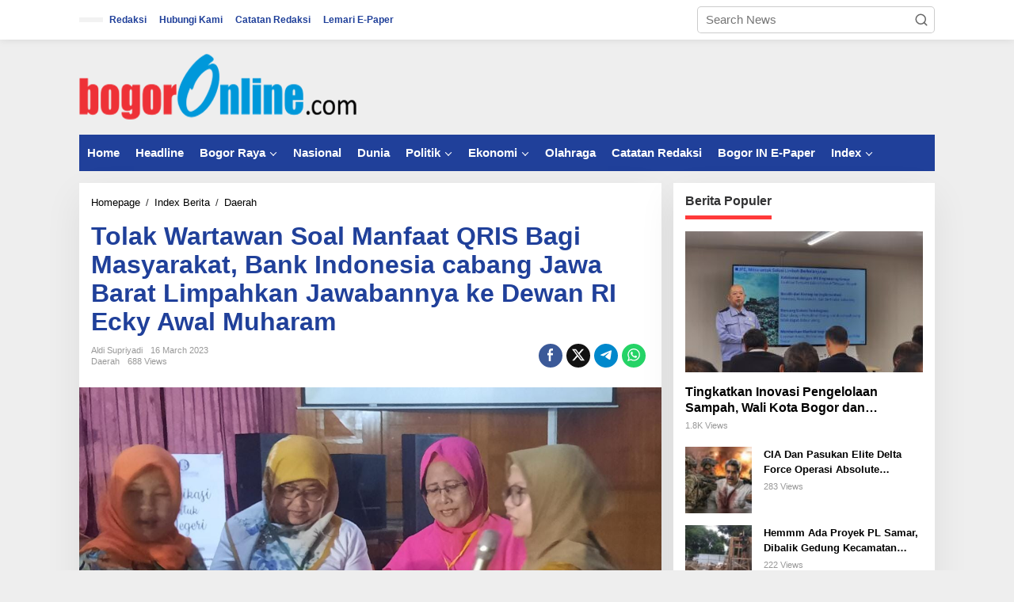

--- FILE ---
content_type: text/html; charset=UTF-8
request_url: https://bogoronline.com/2023/03/tolak-wartawan-soal-manfaat-qris-bagi-masyarakat-bank-indonesia-cabang-jawa-barat-limpahkan-jawabannya-ke-dewan-ri-ecky-awal-muharam/
body_size: 28061
content:
<!DOCTYPE html><html lang="en-US"><head itemscope="itemscope" itemtype="https://schema.org/WebSite"><meta charset="UTF-8"><meta name="viewport" content="width=device-width, initial-scale=1"><link rel="profile" href="http://gmpg.org/xfn/11"><meta name='robots' content='index, follow, max-image-preview:large, max-snippet:-1, max-video-preview:-1' /><title>Tolak Wartawan Soal Manfaat QRIS Bagi Masyarakat, Bank Indonesia cabang Jawa Barat Limpahkan Jawabannya ke Dewan RI Ecky Awal Muharam - Bogor Online</title><link rel="canonical" href="https://bogoronline.com/2023/03/tolak-wartawan-soal-manfaat-qris-bagi-masyarakat-bank-indonesia-cabang-jawa-barat-limpahkan-jawabannya-ke-dewan-ri-ecky-awal-muharam/" /><meta property="og:locale" content="en_US" /><meta property="og:type" content="article" /><meta property="og:title" content="Tolak Wartawan Soal Manfaat QRIS Bagi Masyarakat, Bank Indonesia cabang Jawa Barat Limpahkan Jawabannya ke Dewan RI Ecky Awal Muharam" /><meta property="og:description" content="Bogor, Bogoronline.com &#8211; Bank Indonesia (BI) cabang Jawa Barat mengajak anggota DPR" /><meta property="og:url" content="https://bogoronline.com/2023/03/tolak-wartawan-soal-manfaat-qris-bagi-masyarakat-bank-indonesia-cabang-jawa-barat-limpahkan-jawabannya-ke-dewan-ri-ecky-awal-muharam/" /><meta property="og:site_name" content="Bogor Online" /><meta property="article:publisher" content="https://www.facebook.com/bogoronlinenews/" /><meta property="article:published_time" content="2023-03-16T08:27:20+00:00" /><meta property="article:modified_time" content="2023-03-16T08:51:12+00:00" /><meta property="og:image" content="https://bogoronline.com/wp-content/uploads/2023/03/2.jpeg" /><meta property="og:image:width" content="1280" /><meta property="og:image:height" content="876" /><meta property="og:image:type" content="image/jpeg" /><meta name="author" content="Aldi Supriyadi" /> <script type="application/ld+json" class="yoast-schema-graph">{"@context":"https://schema.org","@graph":[{"@type":"WebPage","@id":"https://bogoronline.com/2023/03/tolak-wartawan-soal-manfaat-qris-bagi-masyarakat-bank-indonesia-cabang-jawa-barat-limpahkan-jawabannya-ke-dewan-ri-ecky-awal-muharam/","url":"https://bogoronline.com/2023/03/tolak-wartawan-soal-manfaat-qris-bagi-masyarakat-bank-indonesia-cabang-jawa-barat-limpahkan-jawabannya-ke-dewan-ri-ecky-awal-muharam/","name":"Tolak Wartawan Soal Manfaat QRIS Bagi Masyarakat, Bank Indonesia cabang Jawa Barat Limpahkan Jawabannya ke Dewan RI Ecky Awal Muharam - Bogor Online","isPartOf":{"@id":"http://bogoronline.com/#website"},"primaryImageOfPage":{"@id":"https://bogoronline.com/2023/03/tolak-wartawan-soal-manfaat-qris-bagi-masyarakat-bank-indonesia-cabang-jawa-barat-limpahkan-jawabannya-ke-dewan-ri-ecky-awal-muharam/#primaryimage"},"image":{"@id":"https://bogoronline.com/2023/03/tolak-wartawan-soal-manfaat-qris-bagi-masyarakat-bank-indonesia-cabang-jawa-barat-limpahkan-jawabannya-ke-dewan-ri-ecky-awal-muharam/#primaryimage"},"thumbnailUrl":"https://bogoronline.com/wp-content/uploads/2023/03/2.jpeg","datePublished":"2023-03-16T08:27:20+00:00","dateModified":"2023-03-16T08:51:12+00:00","author":{"@id":"http://bogoronline.com/#/schema/person/87b66a9cca8a79d6680bde5857168551"},"breadcrumb":{"@id":"https://bogoronline.com/2023/03/tolak-wartawan-soal-manfaat-qris-bagi-masyarakat-bank-indonesia-cabang-jawa-barat-limpahkan-jawabannya-ke-dewan-ri-ecky-awal-muharam/#breadcrumb"},"inLanguage":"en-US","potentialAction":[{"@type":"ReadAction","target":["https://bogoronline.com/2023/03/tolak-wartawan-soal-manfaat-qris-bagi-masyarakat-bank-indonesia-cabang-jawa-barat-limpahkan-jawabannya-ke-dewan-ri-ecky-awal-muharam/"]}]},{"@type":"ImageObject","inLanguage":"en-US","@id":"https://bogoronline.com/2023/03/tolak-wartawan-soal-manfaat-qris-bagi-masyarakat-bank-indonesia-cabang-jawa-barat-limpahkan-jawabannya-ke-dewan-ri-ecky-awal-muharam/#primaryimage","url":"https://bogoronline.com/wp-content/uploads/2023/03/2.jpeg","contentUrl":"https://bogoronline.com/wp-content/uploads/2023/03/2.jpeg","width":1280,"height":876},{"@type":"BreadcrumbList","@id":"https://bogoronline.com/2023/03/tolak-wartawan-soal-manfaat-qris-bagi-masyarakat-bank-indonesia-cabang-jawa-barat-limpahkan-jawabannya-ke-dewan-ri-ecky-awal-muharam/#breadcrumb","itemListElement":[{"@type":"ListItem","position":1,"name":"Home","item":"http://bogoronline.com/"},{"@type":"ListItem","position":2,"name":"Tolak Wartawan Soal Manfaat QRIS Bagi Masyarakat, Bank Indonesia cabang Jawa Barat Limpahkan Jawabannya ke Dewan RI Ecky Awal Muharam"}]},{"@type":"WebSite","@id":"http://bogoronline.com/#website","url":"http://bogoronline.com/","name":"Bogor Online","description":"Dari Bogor Untuk Bogor","potentialAction":[{"@type":"SearchAction","target":{"@type":"EntryPoint","urlTemplate":"http://bogoronline.com/?s={search_term_string}"},"query-input":{"@type":"PropertyValueSpecification","valueRequired":true,"valueName":"search_term_string"}}],"inLanguage":"en-US"},{"@type":"Person","@id":"http://bogoronline.com/#/schema/person/87b66a9cca8a79d6680bde5857168551","name":"Aldi Supriyadi","sameAs":["http://bogoronline.com"],"url":"https://bogoronline.com/author/aldilau/"}]}</script> <link rel='dns-prefetch' href='//fonts.googleapis.com' /><link rel="alternate" type="application/rss+xml" title="Bogor Online &raquo; Feed" href="https://bogoronline.com/feed/" /><link rel="alternate" type="application/rss+xml" title="Bogor Online &raquo; Comments Feed" href="https://bogoronline.com/comments/feed/" /><link rel="alternate" type="application/rss+xml" title="Bogor Online &raquo; Tolak Wartawan Soal Manfaat QRIS Bagi Masyarakat, Bank Indonesia cabang Jawa Barat Limpahkan Jawabannya ke Dewan RI Ecky Awal Muharam Comments Feed" href="https://bogoronline.com/2023/03/tolak-wartawan-soal-manfaat-qris-bagi-masyarakat-bank-indonesia-cabang-jawa-barat-limpahkan-jawabannya-ke-dewan-ri-ecky-awal-muharam/feed/" /><link rel="alternate" title="oEmbed (JSON)" type="application/json+oembed" href="https://bogoronline.com/wp-json/oembed/1.0/embed?url=https%3A%2F%2Fbogoronline.com%2F2023%2F03%2Ftolak-wartawan-soal-manfaat-qris-bagi-masyarakat-bank-indonesia-cabang-jawa-barat-limpahkan-jawabannya-ke-dewan-ri-ecky-awal-muharam%2F" /><link rel="alternate" title="oEmbed (XML)" type="text/xml+oembed" href="https://bogoronline.com/wp-json/oembed/1.0/embed?url=https%3A%2F%2Fbogoronline.com%2F2023%2F03%2Ftolak-wartawan-soal-manfaat-qris-bagi-masyarakat-bank-indonesia-cabang-jawa-barat-limpahkan-jawabannya-ke-dewan-ri-ecky-awal-muharam%2F&#038;format=xml" /><style id='wp-img-auto-sizes-contain-inline-css' type='text/css'>img:is([sizes=auto i],[sizes^="auto," i]){contain-intrinsic-size:3000px 1500px}
/*# sourceURL=wp-img-auto-sizes-contain-inline-css */</style><link data-optimized="2" rel="stylesheet" href="https://bogoronline.com/wp-content/litespeed/css/4a805ad8aaf5810855d32a39f262ae9d.css?ver=1dd90" /><style id='newkarma-style-inline-css' type='text/css'>body{color:#323233;font-family:"Open Sans","Helvetica", Arial;font-weight:500;font-size:15px;}h1.entry-title{color:#20409a;}kbd,a.button,button,.button,button.button,input[type="button"],input[type="reset"],input[type="submit"],.tagcloud a,.tagcloud ul,.prevnextpost-links a .prevnextpost,.page-links .page-link-number,ul.page-numbers li span.page-numbers,.sidr,#navigationamp,.gmr_widget_content ul.gmr-tabs,.index-page-numbers,.cat-links-bg{background-color:#20409a;}blockquote,a.button,button,.button,button.button,input[type="button"],input[type="reset"],input[type="submit"],.gmr-theme div.sharedaddy h3.sd-title:before,.gmr_widget_content ul.gmr-tabs li a,.bypostauthor > .comment-body{border-color:#20409a;}.gmr-meta-topic a,.newkarma-rp-widget .rp-number,.gmr-owl-carousel .gmr-slide-topic a,.tab-comment-number{color:#ff3a3a;}.page-title span,h3.comment-reply-title,.widget-title span,.gmr_widget_content ul.gmr-tabs li a.js-tabs__title-active{border-color:#ff3a3a;}.gmr-menuwrap #primary-menu > li > a:hover,.gmr-menuwrap #primary-menu > li.page_item_has_children:hover > a,.gmr-menuwrap #primary-menu > li.menu-item-has-children:hover > a,.gmr-mainmenu #primary-menu > li:hover > a,.gmr-mainmenu #primary-menu > .current-menu-item > a,.gmr-mainmenu #primary-menu > .current-menu-ancestor > a,.gmr-mainmenu #primary-menu > .current_page_item > a,.gmr-mainmenu #primary-menu > .current_page_ancestor > a{box-shadow:inset 0px -5px 0px 0px#ff3a3a;}.tab-content .newkarma-rp-widget .rp-number,.owl-theme .owl-controls .owl-page.active span{background-color:#ff3a3a;}a{color:#000000;}a:hover,a:focus,a:active{color:#dd3333;}.site-title a{color:#20409a;}.site-description{color:#999999;}.gmr-menuwrap,.gmr-sticky .top-header.sticky-menu,.gmr-mainmenu #primary-menu .sub-menu,.gmr-mainmenu #primary-menu .children{background-color:#20409a;}#gmr-responsive-menu,.gmr-mainmenu #primary-menu > li > a,.gmr-mainmenu #primary-menu .sub-menu a,.gmr-mainmenu #primary-menu .children a,.sidr ul li ul li a,.sidr ul li a,#navigationamp ul li ul li a,#navigationamp ul li a{color:#ffffff;}.gmr-mainmenu #primary-menu > li.menu-border > a span,.gmr-mainmenu #primary-menu > li.page_item_has_children > a:after,.gmr-mainmenu #primary-menu > li.menu-item-has-children > a:after,.gmr-mainmenu #primary-menu .sub-menu > li.page_item_has_children > a:after,.gmr-mainmenu #primary-menu .sub-menu > li.menu-item-has-children > a:after,.gmr-mainmenu #primary-menu .children > li.page_item_has_children > a:after,.gmr-mainmenu #primary-menu .children > li.menu-item-has-children > a:after{border-color:#ffffff;}#gmr-responsive-menu:hover,.gmr-mainmenu #primary-menu > li:hover > a,.gmr-mainmenu #primary-menu .current-menu-item > a,.gmr-mainmenu #primary-menu .current-menu-ancestor > a,.gmr-mainmenu #primary-menu .current_page_item > a,.gmr-mainmenu #primary-menu .current_page_ancestor > a,.sidr ul li ul li a:hover,.sidr ul li a:hover{color:#ffffff;}.gmr-mainmenu #primary-menu > li.menu-border:hover > a span,.gmr-mainmenu #primary-menu > li.menu-border.current-menu-item > a span,.gmr-mainmenu #primary-menu > li.menu-border.current-menu-ancestor > a span,.gmr-mainmenu #primary-menu > li.menu-border.current_page_item > a span,.gmr-mainmenu #primary-menu > li.menu-border.current_page_ancestor > a span,.gmr-mainmenu #primary-menu > li.page_item_has_children:hover > a:after,.gmr-mainmenu #primary-menu > li.menu-item-has-children:hover > a:after{border-color:#ffffff;}.gmr-mainmenu #primary-menu > li:hover > a,.gmr-mainmenu #primary-menu .current-menu-item > a,.gmr-mainmenu #primary-menu .current-menu-ancestor > a,.gmr-mainmenu #primary-menu .current_page_item > a,.gmr-mainmenu #primary-menu .current_page_ancestor > a{background-color:#20409a;}.gmr-secondmenuwrap,.gmr-secondmenu #primary-menu .sub-menu,.gmr-secondmenu #primary-menu .children{background-color:#ffffff;}.gmr-secondmenu #primary-menu > li > a,.gmr-secondmenu #primary-menu .sub-menu a,.gmr-secondmenu #primary-menu .children a{color:#444444;}.gmr-secondmenu #primary-menu > li.page_item_has_children > a:after,.gmr-secondmenu #primary-menu > li.menu-item-has-children > a:after,.gmr-secondmenu #primary-menu .sub-menu > li.page_item_has_children > a:after,.gmr-secondmenu #primary-menu .sub-menu > li.menu-item-has-children > a:after,.gmr-secondmenu #primary-menu .children > li.page_item_has_children > a:after,.gmr-secondmenu #primary-menu .children > li.menu-item-has-children > a:after{border-color:#444444;}.gmr-topnavwrap{background-color:#ffffff;}#gmr-topnavresponsive-menu svg,.gmr-topnavmenu #primary-menu > li > a,.gmr-top-date,.search-trigger .gmr-icon{color:#20409a;}.gmr-topnavmenu #primary-menu > li.menu-border > a span,.gmr-topnavmenu #primary-menu > li.page_item_has_children > a:after,.gmr-topnavmenu #primary-menu > li.menu-item-has-children > a:after,.gmr-topnavmenu #primary-menu .sub-menu > li.page_item_has_children > a:after,.gmr-topnavmenu #primary-menu .sub-menu > li.menu-item-has-children > a:after,.gmr-topnavmenu #primary-menu .children > li.page_item_has_children > a:after,.gmr-topnavmenu #primary-menu .children > li.menu-item-has-children > a:after{border-color:#20409a;}#gmr-topnavresponsive-menu:hover,.gmr-topnavmenu #primary-menu > li:hover > a,.gmr-topnavmenu #primary-menu .current-menu-item > a,.gmr-topnavmenu #primary-menu .current-menu-ancestor > a,.gmr-topnavmenu #primary-menu .current_page_item > a,.gmr-topnavmenu #primary-menu .current_page_ancestor > a,.gmr-social-icon ul > li > a:hover{color:#20409a;}.gmr-topnavmenu #primary-menu > li.menu-border:hover > a span,.gmr-topnavmenu #primary-menu > li.menu-border.current-menu-item > a span,.gmr-topnavmenu #primary-menu > li.menu-border.current-menu-ancestor > a span,.gmr-topnavmenu #primary-menu > li.menu-border.current_page_item > a span,.gmr-topnavmenu #primary-menu > li.menu-border.current_page_ancestor > a span,.gmr-topnavmenu #primary-menu > li.page_item_has_children:hover > a:after,.gmr-topnavmenu #primary-menu > li.menu-item-has-children:hover > a:after{border-color:#20409a;}.gmr-owl-carousel .gmr-slide-title a{color:#ffffff;}.gmr-owl-carousel .item:hover .gmr-slide-title a{color:#cccccc;}.site-main-single{background-color:#ffffff;}.gmr-related-infinite .view-more-button:hover{color:#ffffff;}.site-main-archive{background-color:#ffffff;}ul.page-numbers li span.page-numbers{color:#ffffff;}.site-main-archive,a.read-more{color:#000000;}.site-main-archive h2.entry-title a,.site-main-archive .gmr-ajax-text{color:#000000;}.site-main-archive .gmr-archive:hover h2.entry-title a{color:#000000;}.gmr-focus-news.gmr-focus-gallery h2.entry-title a,.item .gmr-slide-title a,.newkarma-rp-widget .gmr-rp-bigthumbnail .gmr-rp-bigthumb-content .title-bigthumb{color:#ffffff;}.gmr-focus-news.gmr-focus-gallery:hover h2.entry-title a,.item:hover .gmr-slide-title a,.newkarma-rp-widget .gmr-rp-bigthumbnail:hover .gmr-rp-bigthumb-content .title-bigthumb{color:#ffff00;}h1,h2,h3,h4,h5,h6,.heading-font,.menu,.rp-title,.rsswidget,.gmr-metacontent,.gmr-metacontent-single,.gmr-ajax-text,.view-more-button,ul.single-social-icon li.social-text,.page-links,.gmr-top-date,ul.page-numbers li{font-family:"Quicksand","Helvetica", Arial;}.entry-content-single{font-size:17px;}h1{font-size:30px;}h2{font-size:26px;}h3{font-size:24px;}h4{font-size:22px;}h5{font-size:20px;}h6{font-size:18px;}.site-footer{background-color:#000000;color:#ffffff;}ul.footer-social-icon li a{color:#ffffff;}ul.footer-social-icon li a,.footer-content{border-color:#ffffff;}ul.footer-social-icon li a:hover{color:#999;border-color:#999;}.site-footer a{color:#d7d7d7;}.site-footer a:hover{color:#999;}
/*# sourceURL=newkarma-style-inline-css */</style><link rel="https://api.w.org/" href="https://bogoronline.com/wp-json/" /><link rel="alternate" title="JSON" type="application/json" href="https://bogoronline.com/wp-json/wp/v2/posts/89774" /><link rel="EditURI" type="application/rsd+xml" title="RSD" href="https://bogoronline.com/xmlrpc.php?rsd" /><meta name="generator" content="WordPress 6.9" /><link rel='shortlink' href='https://bogoronline.com/?p=89774' /><link rel="icon" href="https://bogoronline.com/wp-content/uploads/2018/08/cropped-Ec6cqWNa_400x400-copy-32x32.png" sizes="32x32" /><link rel="icon" href="https://bogoronline.com/wp-content/uploads/2018/08/cropped-Ec6cqWNa_400x400-copy-192x192.png" sizes="192x192" /><link rel="apple-touch-icon" href="https://bogoronline.com/wp-content/uploads/2018/08/cropped-Ec6cqWNa_400x400-copy-180x180.png" /><meta name="msapplication-TileImage" content="https://bogoronline.com/wp-content/uploads/2018/08/cropped-Ec6cqWNa_400x400-copy-270x270.png" /><style id='global-styles-inline-css' type='text/css'>:root{--wp--preset--aspect-ratio--square: 1;--wp--preset--aspect-ratio--4-3: 4/3;--wp--preset--aspect-ratio--3-4: 3/4;--wp--preset--aspect-ratio--3-2: 3/2;--wp--preset--aspect-ratio--2-3: 2/3;--wp--preset--aspect-ratio--16-9: 16/9;--wp--preset--aspect-ratio--9-16: 9/16;--wp--preset--color--black: #000000;--wp--preset--color--cyan-bluish-gray: #abb8c3;--wp--preset--color--white: #ffffff;--wp--preset--color--pale-pink: #f78da7;--wp--preset--color--vivid-red: #cf2e2e;--wp--preset--color--luminous-vivid-orange: #ff6900;--wp--preset--color--luminous-vivid-amber: #fcb900;--wp--preset--color--light-green-cyan: #7bdcb5;--wp--preset--color--vivid-green-cyan: #00d084;--wp--preset--color--pale-cyan-blue: #8ed1fc;--wp--preset--color--vivid-cyan-blue: #0693e3;--wp--preset--color--vivid-purple: #9b51e0;--wp--preset--gradient--vivid-cyan-blue-to-vivid-purple: linear-gradient(135deg,rgb(6,147,227) 0%,rgb(155,81,224) 100%);--wp--preset--gradient--light-green-cyan-to-vivid-green-cyan: linear-gradient(135deg,rgb(122,220,180) 0%,rgb(0,208,130) 100%);--wp--preset--gradient--luminous-vivid-amber-to-luminous-vivid-orange: linear-gradient(135deg,rgb(252,185,0) 0%,rgb(255,105,0) 100%);--wp--preset--gradient--luminous-vivid-orange-to-vivid-red: linear-gradient(135deg,rgb(255,105,0) 0%,rgb(207,46,46) 100%);--wp--preset--gradient--very-light-gray-to-cyan-bluish-gray: linear-gradient(135deg,rgb(238,238,238) 0%,rgb(169,184,195) 100%);--wp--preset--gradient--cool-to-warm-spectrum: linear-gradient(135deg,rgb(74,234,220) 0%,rgb(151,120,209) 20%,rgb(207,42,186) 40%,rgb(238,44,130) 60%,rgb(251,105,98) 80%,rgb(254,248,76) 100%);--wp--preset--gradient--blush-light-purple: linear-gradient(135deg,rgb(255,206,236) 0%,rgb(152,150,240) 100%);--wp--preset--gradient--blush-bordeaux: linear-gradient(135deg,rgb(254,205,165) 0%,rgb(254,45,45) 50%,rgb(107,0,62) 100%);--wp--preset--gradient--luminous-dusk: linear-gradient(135deg,rgb(255,203,112) 0%,rgb(199,81,192) 50%,rgb(65,88,208) 100%);--wp--preset--gradient--pale-ocean: linear-gradient(135deg,rgb(255,245,203) 0%,rgb(182,227,212) 50%,rgb(51,167,181) 100%);--wp--preset--gradient--electric-grass: linear-gradient(135deg,rgb(202,248,128) 0%,rgb(113,206,126) 100%);--wp--preset--gradient--midnight: linear-gradient(135deg,rgb(2,3,129) 0%,rgb(40,116,252) 100%);--wp--preset--font-size--small: 13px;--wp--preset--font-size--medium: 20px;--wp--preset--font-size--large: 36px;--wp--preset--font-size--x-large: 42px;--wp--preset--spacing--20: 0.44rem;--wp--preset--spacing--30: 0.67rem;--wp--preset--spacing--40: 1rem;--wp--preset--spacing--50: 1.5rem;--wp--preset--spacing--60: 2.25rem;--wp--preset--spacing--70: 3.38rem;--wp--preset--spacing--80: 5.06rem;--wp--preset--shadow--natural: 6px 6px 9px rgba(0, 0, 0, 0.2);--wp--preset--shadow--deep: 12px 12px 50px rgba(0, 0, 0, 0.4);--wp--preset--shadow--sharp: 6px 6px 0px rgba(0, 0, 0, 0.2);--wp--preset--shadow--outlined: 6px 6px 0px -3px rgb(255, 255, 255), 6px 6px rgb(0, 0, 0);--wp--preset--shadow--crisp: 6px 6px 0px rgb(0, 0, 0);}:where(.is-layout-flex){gap: 0.5em;}:where(.is-layout-grid){gap: 0.5em;}body .is-layout-flex{display: flex;}.is-layout-flex{flex-wrap: wrap;align-items: center;}.is-layout-flex > :is(*, div){margin: 0;}body .is-layout-grid{display: grid;}.is-layout-grid > :is(*, div){margin: 0;}:where(.wp-block-columns.is-layout-flex){gap: 2em;}:where(.wp-block-columns.is-layout-grid){gap: 2em;}:where(.wp-block-post-template.is-layout-flex){gap: 1.25em;}:where(.wp-block-post-template.is-layout-grid){gap: 1.25em;}.has-black-color{color: var(--wp--preset--color--black) !important;}.has-cyan-bluish-gray-color{color: var(--wp--preset--color--cyan-bluish-gray) !important;}.has-white-color{color: var(--wp--preset--color--white) !important;}.has-pale-pink-color{color: var(--wp--preset--color--pale-pink) !important;}.has-vivid-red-color{color: var(--wp--preset--color--vivid-red) !important;}.has-luminous-vivid-orange-color{color: var(--wp--preset--color--luminous-vivid-orange) !important;}.has-luminous-vivid-amber-color{color: var(--wp--preset--color--luminous-vivid-amber) !important;}.has-light-green-cyan-color{color: var(--wp--preset--color--light-green-cyan) !important;}.has-vivid-green-cyan-color{color: var(--wp--preset--color--vivid-green-cyan) !important;}.has-pale-cyan-blue-color{color: var(--wp--preset--color--pale-cyan-blue) !important;}.has-vivid-cyan-blue-color{color: var(--wp--preset--color--vivid-cyan-blue) !important;}.has-vivid-purple-color{color: var(--wp--preset--color--vivid-purple) !important;}.has-black-background-color{background-color: var(--wp--preset--color--black) !important;}.has-cyan-bluish-gray-background-color{background-color: var(--wp--preset--color--cyan-bluish-gray) !important;}.has-white-background-color{background-color: var(--wp--preset--color--white) !important;}.has-pale-pink-background-color{background-color: var(--wp--preset--color--pale-pink) !important;}.has-vivid-red-background-color{background-color: var(--wp--preset--color--vivid-red) !important;}.has-luminous-vivid-orange-background-color{background-color: var(--wp--preset--color--luminous-vivid-orange) !important;}.has-luminous-vivid-amber-background-color{background-color: var(--wp--preset--color--luminous-vivid-amber) !important;}.has-light-green-cyan-background-color{background-color: var(--wp--preset--color--light-green-cyan) !important;}.has-vivid-green-cyan-background-color{background-color: var(--wp--preset--color--vivid-green-cyan) !important;}.has-pale-cyan-blue-background-color{background-color: var(--wp--preset--color--pale-cyan-blue) !important;}.has-vivid-cyan-blue-background-color{background-color: var(--wp--preset--color--vivid-cyan-blue) !important;}.has-vivid-purple-background-color{background-color: var(--wp--preset--color--vivid-purple) !important;}.has-black-border-color{border-color: var(--wp--preset--color--black) !important;}.has-cyan-bluish-gray-border-color{border-color: var(--wp--preset--color--cyan-bluish-gray) !important;}.has-white-border-color{border-color: var(--wp--preset--color--white) !important;}.has-pale-pink-border-color{border-color: var(--wp--preset--color--pale-pink) !important;}.has-vivid-red-border-color{border-color: var(--wp--preset--color--vivid-red) !important;}.has-luminous-vivid-orange-border-color{border-color: var(--wp--preset--color--luminous-vivid-orange) !important;}.has-luminous-vivid-amber-border-color{border-color: var(--wp--preset--color--luminous-vivid-amber) !important;}.has-light-green-cyan-border-color{border-color: var(--wp--preset--color--light-green-cyan) !important;}.has-vivid-green-cyan-border-color{border-color: var(--wp--preset--color--vivid-green-cyan) !important;}.has-pale-cyan-blue-border-color{border-color: var(--wp--preset--color--pale-cyan-blue) !important;}.has-vivid-cyan-blue-border-color{border-color: var(--wp--preset--color--vivid-cyan-blue) !important;}.has-vivid-purple-border-color{border-color: var(--wp--preset--color--vivid-purple) !important;}.has-vivid-cyan-blue-to-vivid-purple-gradient-background{background: var(--wp--preset--gradient--vivid-cyan-blue-to-vivid-purple) !important;}.has-light-green-cyan-to-vivid-green-cyan-gradient-background{background: var(--wp--preset--gradient--light-green-cyan-to-vivid-green-cyan) !important;}.has-luminous-vivid-amber-to-luminous-vivid-orange-gradient-background{background: var(--wp--preset--gradient--luminous-vivid-amber-to-luminous-vivid-orange) !important;}.has-luminous-vivid-orange-to-vivid-red-gradient-background{background: var(--wp--preset--gradient--luminous-vivid-orange-to-vivid-red) !important;}.has-very-light-gray-to-cyan-bluish-gray-gradient-background{background: var(--wp--preset--gradient--very-light-gray-to-cyan-bluish-gray) !important;}.has-cool-to-warm-spectrum-gradient-background{background: var(--wp--preset--gradient--cool-to-warm-spectrum) !important;}.has-blush-light-purple-gradient-background{background: var(--wp--preset--gradient--blush-light-purple) !important;}.has-blush-bordeaux-gradient-background{background: var(--wp--preset--gradient--blush-bordeaux) !important;}.has-luminous-dusk-gradient-background{background: var(--wp--preset--gradient--luminous-dusk) !important;}.has-pale-ocean-gradient-background{background: var(--wp--preset--gradient--pale-ocean) !important;}.has-electric-grass-gradient-background{background: var(--wp--preset--gradient--electric-grass) !important;}.has-midnight-gradient-background{background: var(--wp--preset--gradient--midnight) !important;}.has-small-font-size{font-size: var(--wp--preset--font-size--small) !important;}.has-medium-font-size{font-size: var(--wp--preset--font-size--medium) !important;}.has-large-font-size{font-size: var(--wp--preset--font-size--large) !important;}.has-x-large-font-size{font-size: var(--wp--preset--font-size--x-large) !important;}
/*# sourceURL=global-styles-inline-css */</style></head><body class="wp-singular post-template-default single single-post postid-89774 single-format-standard wp-theme-newkarma gmr-theme gmr-sticky group-blog" itemscope="itemscope" itemtype="https://schema.org/WebPage"><a class="skip-link screen-reader-text" href="#main">Skip to content</a><div class="gmr-topnavwrap clearfix"><div class="container-topnav"><div class="list-flex"><div class="row-flex gmr-table-date">
<span class="gmr-top-date" data-lang="en-US"></span></div><div class="row-flex gmr-table-menu">
<a id="gmr-topnavresponsive-menu" href="#menus" title="Menus" rel="nofollow"><svg xmlns="http://www.w3.org/2000/svg" xmlns:xlink="http://www.w3.org/1999/xlink" aria-hidden="true" role="img" width="1em" height="1em" preserveAspectRatio="xMidYMid meet" viewBox="0 0 24 24"><path d="M4 6h16v2H4zm0 5h16v2H4zm0 5h16v2H4z" fill="currentColor"/></svg></a><div class="close-topnavmenu-wrap"><a id="close-topnavmenu-button" rel="nofollow" href="#"><svg xmlns="http://www.w3.org/2000/svg" xmlns:xlink="http://www.w3.org/1999/xlink" aria-hidden="true" role="img" width="1em" height="1em" preserveAspectRatio="xMidYMid meet" viewBox="0 0 1024 1024"><path d="M685.4 354.8c0-4.4-3.6-8-8-8l-66 .3L512 465.6l-99.3-118.4l-66.1-.3c-4.4 0-8 3.5-8 8c0 1.9.7 3.7 1.9 5.2l130.1 155L340.5 670a8.32 8.32 0 0 0-1.9 5.2c0 4.4 3.6 8 8 8l66.1-.3L512 564.4l99.3 118.4l66 .3c4.4 0 8-3.5 8-8c0-1.9-.7-3.7-1.9-5.2L553.5 515l130.1-155c1.2-1.4 1.8-3.3 1.8-5.2z" fill="currentColor"/><path d="M512 65C264.6 65 64 265.6 64 513s200.6 448 448 448s448-200.6 448-448S759.4 65 512 65zm0 820c-205.4 0-372-166.6-372-372s166.6-372 372-372s372 166.6 372 372s-166.6 372-372 372z" fill="currentColor"/></svg></a></div><nav id="site-navigation" class="gmr-topnavmenu pull-right" role="navigation" itemscope="itemscope" itemtype="https://schema.org/SiteNavigationElement"><ul id="primary-menu" class="menu"><li id="menu-item-58" class="menu-item menu-item-type-post_type menu-item-object-page menu-item-privacy-policy menu-item-58"><a rel="privacy-policy" href="https://bogoronline.com/redaksi/" itemprop="url"><span itemprop="name">Redaksi</span></a></li><li id="menu-item-234" class="menu-item menu-item-type-custom menu-item-object-custom menu-item-234"><a href="#" itemprop="url"><span itemprop="name">Hubungi Kami</span></a></li><li id="menu-item-51779" class="menu-item menu-item-type-taxonomy menu-item-object-category menu-item-51779"><a href="https://bogoronline.com/kanal/index-berita/catatan-redaksi/" itemprop="url"><span itemprop="name">Catatan Redaksi</span></a></li><li id="menu-item-101182" class="menu-item menu-item-type-post_type menu-item-object-page menu-item-101182"><a href="https://bogoronline.com/lemari-e-paper/" itemprop="url"><span itemprop="name">Lemari E-Paper</span></a></li></ul></nav></div><div class="row-flex gmr-menu-mobile-wrap text-center"><div class="only-mobile gmr-mobilelogo"><div class="gmr-logo"><a href="https://bogoronline.com/" class="custom-logo-link" itemprop="url" title="Bogor Online"><img data-lazyloaded="1" src="[data-uri]" width="350" height="90" data-src="http://bogoronline.com/wp-content/uploads/2020/01/fix.png" alt="Bogor Online" title="Bogor Online" /></a></div></div></div><div class="row-flex gmr-table-search last-row"><div class="gmr-search-btn">
<a id="search-menu-button" class="topnav-button gmr-search-icon" href="#" rel="nofollow"><svg xmlns="http://www.w3.org/2000/svg" aria-hidden="true" role="img" width="1em" height="1em" preserveAspectRatio="xMidYMid meet" viewBox="0 0 24 24"><path fill="none" stroke="currentColor" stroke-linecap="round" stroke-width="2" d="m21 21l-4.486-4.494M19 10.5a8.5 8.5 0 1 1-17 0a8.5 8.5 0 0 1 17 0Z"/></svg></a><div id="search-dropdown-container" class="search-dropdown search"><form method="get" class="gmr-searchform searchform" action="https://bogoronline.com/">
<input type="text" name="s" id="s" placeholder="Search News" /></form></div></div><div class="gmr-search"><form method="get" class="gmr-searchform searchform" action="https://bogoronline.com/">
<input type="text" name="s" id="s" placeholder="Search News" />
<button type="submit" role="button" aria-label="Submit" class="gmr-search-submit"><svg xmlns="http://www.w3.org/2000/svg" xmlns:xlink="http://www.w3.org/1999/xlink" aria-hidden="true" role="img" width="1em" height="1em" preserveAspectRatio="xMidYMid meet" viewBox="0 0 24 24"><g fill="none" stroke="currentColor" stroke-width="2" stroke-linecap="round" stroke-linejoin="round"><circle cx="11" cy="11" r="8"/><path d="M21 21l-4.35-4.35"/></g></svg></button></form></div></div></div></div></div><div class="container"><div class="clearfix gmr-headwrapper"><div class="gmr-logo"><a href="https://bogoronline.com/" class="custom-logo-link" itemprop="url" title="Bogor Online"><img data-lazyloaded="1" src="[data-uri]" width="350" height="90" data-src="http://bogoronline.com/wp-content/uploads/2020/01/fix.png" alt="Bogor Online" title="Bogor Online" /></a></div></div></div><header id="masthead" class="site-header" role="banner" itemscope="itemscope" itemtype="https://schema.org/WPHeader"><div class="top-header"><div class="container"><div class="gmr-menuwrap clearfix"><nav id="site-navigation" class="gmr-mainmenu" role="navigation" itemscope="itemscope" itemtype="https://schema.org/SiteNavigationElement"><ul id="primary-menu" class="menu"><li id="menu-item-13832" class="menu-item menu-item-type-custom menu-item-object-custom menu-item-home menu-item-13832"><a href="http://bogoronline.com" itemprop="url"><span itemprop="name">Home</span></a></li><li id="menu-item-15105" class="menu-item menu-item-type-taxonomy menu-item-object-category menu-item-15105"><a href="https://bogoronline.com/kanal/headline/" itemprop="url"><span itemprop="name">Headline</span></a></li><li id="menu-item-52" class="color-4 menu-item menu-item-type-taxonomy menu-item-object-category menu-item-has-children menu-item-52"><a href="https://bogoronline.com/kanal/bogor-raya/kota-bogor/" itemprop="url"><span itemprop="name">Bogor Raya</span></a><ul class="sub-menu"><li id="menu-item-15297" class="menu-item menu-item-type-taxonomy menu-item-object-category menu-item-15297"><a href="https://bogoronline.com/kanal/bogor-raya/kota-bogor/" itemprop="url"><span itemprop="name">Kota Bogor</span></a></li><li id="menu-item-42" class="color-14 menu-item menu-item-type-taxonomy menu-item-object-category menu-item-42"><a href="https://bogoronline.com/kanal/bogor-raya/bogor-timur/" itemprop="url"><span itemprop="name">Bogor Timur</span></a></li><li id="menu-item-40" class="color-12 menu-item menu-item-type-taxonomy menu-item-object-category menu-item-40"><a href="https://bogoronline.com/kanal/bogor-raya/bogor-barat/" itemprop="url"><span itemprop="name">Bogor Barat</span></a></li><li id="menu-item-41" class="color-13 menu-item menu-item-type-taxonomy menu-item-object-category menu-item-41"><a href="https://bogoronline.com/kanal/bogor-raya/bogor-selatan/" itemprop="url"><span itemprop="name">Bogor Selatan</span></a></li><li id="menu-item-47" class="color-15 menu-item menu-item-type-taxonomy menu-item-object-category menu-item-47"><a href="https://bogoronline.com/kanal/bogor-raya/bogor-utara/" itemprop="url"><span itemprop="name">Bogor Utara</span></a></li><li id="menu-item-51" class="color-5 menu-item menu-item-type-taxonomy menu-item-object-category menu-item-51"><a href="https://bogoronline.com/kanal/bogor-raya/kab-bogor/" itemprop="url"><span itemprop="name">Kab Bogor</span></a></li><li id="menu-item-158" class="color-11 menu-item menu-item-type-taxonomy menu-item-object-category menu-item-158"><a href="https://bogoronline.com/kanal/bogor-raya/cibinong-raya/" itemprop="url"><span itemprop="name">Cibinong Raya</span></a></li></ul></li><li id="menu-item-53" class="color-2 menu-item menu-item-type-taxonomy menu-item-object-category menu-item-53"><a href="https://bogoronline.com/kanal/nasional/" itemprop="url"><span itemprop="name">Nasional</span></a></li><li id="menu-item-50" class="color-3 menu-item menu-item-type-taxonomy menu-item-object-category menu-item-50"><a href="https://bogoronline.com/kanal/dunia/" itemprop="url"><span itemprop="name">Dunia</span></a></li><li id="menu-item-55" class="color-6 menu-item menu-item-type-taxonomy menu-item-object-category menu-item-has-children menu-item-55"><a href="https://bogoronline.com/kanal/politik/" itemprop="url"><span itemprop="name">Politik</span></a><ul class="sub-menu"><li id="menu-item-13846" class="menu-item menu-item-type-taxonomy menu-item-object-category menu-item-13846"><a href="https://bogoronline.com/kanal/hukum/" itemprop="url"><span itemprop="name">Hukum</span></a></li></ul></li><li id="menu-item-13836" class="menu-item menu-item-type-taxonomy menu-item-object-category menu-item-has-children menu-item-13836"><a href="https://bogoronline.com/kanal/ekbis/" itemprop="url"><span itemprop="name">Ekonomi</span></a><ul class="sub-menu"><li id="menu-item-15095" class="menu-item menu-item-type-taxonomy menu-item-object-category menu-item-15095"><a href="https://bogoronline.com/kanal/wisata/" itemprop="url"><span itemprop="name">Traveller</span></a></li><li id="menu-item-15106" class="menu-item menu-item-type-taxonomy menu-item-object-category menu-item-15106"><a href="https://bogoronline.com/kanal/index-berita/autotekno/" itemprop="url"><span itemprop="name">AutoTekno</span></a></li></ul></li><li id="menu-item-15293" class="menu-item menu-item-type-taxonomy menu-item-object-category menu-item-15293"><a href="https://bogoronline.com/kanal/olahraga/" itemprop="url"><span itemprop="name">Olahraga</span></a></li><li id="menu-item-15298" class="menu-item menu-item-type-taxonomy menu-item-object-category menu-item-15298"><a href="https://bogoronline.com/kanal/index-berita/catatan-redaksi/" itemprop="url"><span itemprop="name">Catatan Redaksi</span></a></li><li id="menu-item-101197" class="menu-item menu-item-type-post_type menu-item-object-page menu-item-101197"><a href="https://bogoronline.com/lemari-e-paper/" itemprop="url"><span itemprop="name">Bogor IN E-Paper</span></a></li><li id="menu-item-13834" class="menu-item menu-item-type-custom menu-item-object-custom menu-item-home menu-item-has-children menu-item-13834"><a href="http://bogoronline.com" itemprop="url"><span itemprop="name">Index</span></a><ul class="sub-menu"><li id="menu-item-85724" class="menu-item menu-item-type-custom menu-item-object-custom menu-item-home menu-item-has-children menu-item-85724"><a href="https://bogoronline.com/" itemprop="url"><span itemprop="name">TV</span></a><ul class="sub-menu"><li id="menu-item-85729" class="menu-item menu-item-type-post_type menu-item-object-page menu-item-85729"><a href="https://bogoronline.com/rcti-2/" itemprop="url"><span itemprop="name">RCTI</span></a></li><li id="menu-item-85727" class="menu-item menu-item-type-post_type menu-item-object-page menu-item-85727"><a href="https://bogoronline.com/rcti/" itemprop="url"><span itemprop="name">RCTI+</span></a></li><li id="menu-item-85728" class="menu-item menu-item-type-post_type menu-item-object-page menu-item-85728"><a href="https://bogoronline.com/gtv/" itemprop="url"><span itemprop="name">GTV</span></a></li><li id="menu-item-85725" class="menu-item menu-item-type-post_type menu-item-object-page menu-item-85725"><a href="https://bogoronline.com/inews/" itemprop="url"><span itemprop="name">INEWS</span></a></li><li id="menu-item-85726" class="menu-item menu-item-type-post_type menu-item-object-page menu-item-85726"><a href="https://bogoronline.com/mnctv/" itemprop="url"><span itemprop="name">MNCTV</span></a></li></ul></li><li id="menu-item-70206" class="menu-item menu-item-type-taxonomy menu-item-object-category menu-item-70206"><a href="https://bogoronline.com/kanal/jual-beli/" itemprop="url"><span itemprop="name">Jual-Beli</span></a></li><li id="menu-item-3348" class="menu-item menu-item-type-taxonomy menu-item-object-category menu-item-3348"><a href="https://bogoronline.com/kanal/index-berita/pendidikan/" itemprop="url"><span itemprop="name">Pendidikan</span></a></li><li id="menu-item-15096" class="menu-item menu-item-type-taxonomy menu-item-object-category menu-item-15096"><a href="https://bogoronline.com/kanal/index-berita/khas-bogor/" itemprop="url"><span itemprop="name">Khas Bogor</span></a></li><li id="menu-item-7158" class="menu-item menu-item-type-taxonomy menu-item-object-category current-post-ancestor current-menu-parent current-post-parent menu-item-7158"><a href="https://bogoronline.com/kanal/index-berita/daerah/" itemprop="url"><span itemprop="name">Daerah</span></a></li><li id="menu-item-15299" class="menu-item menu-item-type-taxonomy menu-item-object-category menu-item-15299"><a href="https://bogoronline.com/kanal/index-berita/ragam/" itemprop="url"><span itemprop="name">Ragam</span></a></li></ul></li></ul></nav></div></div></div></header><div class="site inner-wrap" id="site-container"><div id="content" class="gmr-content"><div class="container"><div class="row"><div id="primary" class="content-area col-md-content"><main id="main" class="site-main-single" role="main"><div class="gmr-list-table single-head-wrap"><div class="breadcrumbs" itemscope itemtype="https://schema.org/BreadcrumbList">
<span class="first-item" itemprop="itemListElement" itemscope itemtype="https://schema.org/ListItem">
<a itemscope itemtype="https://schema.org/WebPage" itemprop="item" itemid="https://bogoronline.com/" href="https://bogoronline.com/">
<span itemprop="name">Homepage</span>
</a>
<span itemprop="position" content="1"></span>
</span>
<span class="separator">/</span>
<span class="0-item" itemprop="itemListElement" itemscope itemtype="https://schema.org/ListItem">
<a itemscope itemtype="https://schema.org/WebPage" itemprop="item" itemid="https://bogoronline.com/kanal/index-berita/" href="https://bogoronline.com/kanal/index-berita/">
<span itemprop="name">Index Berita</span>
</a>
<span itemprop="position" content="2"></span>
</span>
<span class="separator">/</span>
<span class="1-item" itemprop="itemListElement" itemscope itemtype="https://schema.org/ListItem">
<a itemscope itemtype="https://schema.org/WebPage" itemprop="item" itemid="https://bogoronline.com/kanal/index-berita/daerah/" href="https://bogoronline.com/kanal/index-berita/daerah/">
<span itemprop="name">Daerah</span>
</a>
<span itemprop="position" content="3"></span>
</span>
<span class="last-item screen-reader-text" itemscope itemtype="https://schema.org/ListItem">
<span itemprop="name">Tolak Wartawan Soal Manfaat QRIS Bagi Masyarakat, Bank Indonesia cabang Jawa Barat Limpahkan Jawabannya ke Dewan RI Ecky Awal Muharam</span>
<span itemprop="position" content="4"></span>
</span></div></div><article id="post-89774" class="post-89774 post type-post status-publish format-standard has-post-thumbnail category-daerah tag-bank-indonesia tag-dewan tag-ecky-awal-muharam tag-jawa-barat tag-media tag-qris tag-ri tag-wawancara" itemscope="itemscope" itemtype="https://schema.org/CreativeWork"><div class="site-main gmr-single hentry"><div class="gmr-box-content-single"><header class="entry-header"><h1 class="entry-title" itemprop="headline">Tolak Wartawan Soal Manfaat QRIS Bagi Masyarakat, Bank Indonesia cabang Jawa Barat Limpahkan Jawabannya ke Dewan RI Ecky Awal Muharam</h1><div class="gmr-aftertitle-wrap"><div class="gmr-metacontent-single"><div><span class="posted-on"><span class="entry-author vcard" itemprop="author" itemscope="itemscope" itemtype="https://schema.org/person"><a class="url fn n" href="https://bogoronline.com/author/aldilau/" title="Permalink to: Aldi Supriyadi" itemprop="url"><span itemprop="name">Aldi Supriyadi</span></a></span></span><span class="posted-on"><time class="entry-date published" itemprop="datePublished" datetime="2023-03-16T15:27:20+07:00">16 March 2023</time><time class="updated" datetime="2023-03-16T15:51:12+07:00">16 March 2023</time></span></div><div><span class="cat-links"><a href="https://bogoronline.com/kanal/index-berita/daerah/" rel="category tag">Daerah</a></span><span class="view-single">688 views</span></div></div><div class="gmr-social-share-intop"><ul class="gmr-socialicon-share"><li class="facebook"><a href="https://www.facebook.com/sharer/sharer.php?u=https%3A%2F%2Fbogoronline.com%2F2023%2F03%2Ftolak-wartawan-soal-manfaat-qris-bagi-masyarakat-bank-indonesia-cabang-jawa-barat-limpahkan-jawabannya-ke-dewan-ri-ecky-awal-muharam%2F" class="gmr-share-facebook" rel="nofollow" title="Share this"><svg xmlns="http://www.w3.org/2000/svg" aria-hidden="true" role="img" width="0.49em" height="1em" viewBox="0 0 486.037 1000"><path d="M124.074 1000V530.771H0V361.826h124.074V217.525C124.074 104.132 197.365 0 366.243 0C434.619 0 485.18 6.555 485.18 6.555l-3.984 157.766s-51.564-.502-107.833-.502c-60.9 0-70.657 28.065-70.657 74.646v123.361h183.331l-7.977 168.945H302.706V1000H124.074" fill="currentColor" /></svg></a></li><li class="twitter"><a href="https://twitter.com/intent/tweet?url=https%3A%2F%2Fbogoronline.com%2F2023%2F03%2Ftolak-wartawan-soal-manfaat-qris-bagi-masyarakat-bank-indonesia-cabang-jawa-barat-limpahkan-jawabannya-ke-dewan-ri-ecky-awal-muharam%2F&amp;text=Tolak%20Wartawan%20Soal%20Manfaat%20QRIS%20Bagi%20Masyarakat%2C%20Bank%20Indonesia%20cabang%20Jawa%20Barat%20Limpahkan%20Jawabannya%20ke%20Dewan%20RI%20Ecky%20Awal%20Muharam" class="gmr-share-twitter" rel="nofollow" title="Tweet this"><svg xmlns="http://www.w3.org/2000/svg" aria-hidden="true" role="img" width="1em" height="1em" viewBox="0 0 24 24"><path fill="currentColor" d="M18.901 1.153h3.68l-8.04 9.19L24 22.846h-7.406l-5.8-7.584l-6.638 7.584H.474l8.6-9.83L0 1.154h7.594l5.243 6.932ZM17.61 20.644h2.039L6.486 3.24H4.298Z"></path></svg></a></li><li class="telegram"><a href="https://t.me/share/url?url=https%3A%2F%2Fbogoronline.com%2F2023%2F03%2Ftolak-wartawan-soal-manfaat-qris-bagi-masyarakat-bank-indonesia-cabang-jawa-barat-limpahkan-jawabannya-ke-dewan-ri-ecky-awal-muharam%2F&amp;text=Tolak%20Wartawan%20Soal%20Manfaat%20QRIS%20Bagi%20Masyarakat%2C%20Bank%20Indonesia%20cabang%20Jawa%20Barat%20Limpahkan%20Jawabannya%20ke%20Dewan%20RI%20Ecky%20Awal%20Muharam" target="_blank" rel="nofollow" title="Telegram Share"><svg xmlns="http://www.w3.org/2000/svg" aria-hidden="true" role="img" width="1em" height="1em" viewBox="0 0 48 48"><path d="M41.42 7.309s3.885-1.515 3.56 2.164c-.107 1.515-1.078 6.818-1.834 12.553l-2.59 16.99s-.216 2.489-2.159 2.922c-1.942.432-4.856-1.515-5.396-1.948c-.432-.325-8.094-5.195-10.792-7.575c-.756-.65-1.62-1.948.108-3.463L33.648 18.13c1.295-1.298 2.59-4.328-2.806-.649l-15.11 10.28s-1.727 1.083-4.964.109l-7.016-2.165s-2.59-1.623 1.835-3.246c10.793-5.086 24.068-10.28 35.831-15.15z" fill="currentColor" /></svg></a></li><li class="whatsapp"><a href="https://api.whatsapp.com/send?text=Tolak%20Wartawan%20Soal%20Manfaat%20QRIS%20Bagi%20Masyarakat%2C%20Bank%20Indonesia%20cabang%20Jawa%20Barat%20Limpahkan%20Jawabannya%20ke%20Dewan%20RI%20Ecky%20Awal%20Muharam https%3A%2F%2Fbogoronline.com%2F2023%2F03%2Ftolak-wartawan-soal-manfaat-qris-bagi-masyarakat-bank-indonesia-cabang-jawa-barat-limpahkan-jawabannya-ke-dewan-ri-ecky-awal-muharam%2F" class="gmr-share-whatsapp" rel="nofollow" title="Whatsapp"><svg xmlns="http://www.w3.org/2000/svg" aria-hidden="true" role="img" width="1em" height="1em" viewBox="0 0 24 24"><path d="M15.271 13.21a7.014 7.014 0 0 1 1.543.7l-.031-.018c.529.235.986.51 1.403.833l-.015-.011c.02.061.032.13.032.203l-.001.032v-.001c-.015.429-.11.832-.271 1.199l.008-.021c-.231.463-.616.82-1.087 1.01l-.014.005a3.624 3.624 0 0 1-1.576.411h-.006a8.342 8.342 0 0 1-2.988-.982l.043.022a8.9 8.9 0 0 1-2.636-1.829l-.001-.001a20.473 20.473 0 0 1-2.248-2.794l-.047-.074a5.38 5.38 0 0 1-1.1-2.995l-.001-.013v-.124a3.422 3.422 0 0 1 1.144-2.447l.003-.003a1.17 1.17 0 0 1 .805-.341h.001c.101.003.198.011.292.025l-.013-.002c.087.013.188.021.292.023h.003a.642.642 0 0 1 .414.102l-.002-.001c.107.118.189.261.238.418l.002.008q.124.31.512 1.364c.135.314.267.701.373 1.099l.014.063a1.573 1.573 0 0 1-.533.889l-.003.002q-.535.566-.535.72a.436.436 0 0 0 .081.234l-.001-.001a7.03 7.03 0 0 0 1.576 2.119l.005.005a9.89 9.89 0 0 0 2.282 1.54l.059.026a.681.681 0 0 0 .339.109h.002q.233 0 .838-.752t.804-.752zm-3.147 8.216h.022a9.438 9.438 0 0 0 3.814-.799l-.061.024c2.356-.994 4.193-2.831 5.163-5.124l.024-.063c.49-1.113.775-2.411.775-3.775s-.285-2.662-.799-3.837l.024.062c-.994-2.356-2.831-4.193-5.124-5.163l-.063-.024c-1.113-.49-2.411-.775-3.775-.775s-2.662.285-3.837.799l.062-.024c-2.356.994-4.193 2.831-5.163 5.124l-.024.063a9.483 9.483 0 0 0-.775 3.787a9.6 9.6 0 0 0 1.879 5.72l-.019-.026l-1.225 3.613l3.752-1.194a9.45 9.45 0 0 0 5.305 1.612h.047zm0-21.426h.033c1.628 0 3.176.342 4.575.959L16.659.93c2.825 1.197 5.028 3.4 6.196 6.149l.029.076c.588 1.337.93 2.896.93 4.535s-.342 3.198-.959 4.609l.029-.074c-1.197 2.825-3.4 5.028-6.149 6.196l-.076.029c-1.327.588-2.875.93-4.503.93h-.034h.002h-.053c-2.059 0-3.992-.541-5.664-1.488l.057.03L-.001 24l2.109-6.279a11.505 11.505 0 0 1-1.674-6.01c0-1.646.342-3.212.959-4.631l-.029.075C2.561 4.33 4.764 2.127 7.513.959L7.589.93A11.178 11.178 0 0 1 12.092 0h.033h-.002z" fill="currentColor" /></svg></a></li></ul></div></div></header></div><div class="gmr-featured-wrap"><figure class="gmr-attachment-img">
<img data-lazyloaded="1" src="[data-uri]" width="1280" height="876" data-src="https://bogoronline.com/wp-content/uploads/2023/03/2.jpeg" class="attachment-post-thumbnail size-post-thumbnail wp-post-image" alt="" decoding="async" fetchpriority="high" data-srcset="https://bogoronline.com/wp-content/uploads/2023/03/2.jpeg 1280w, https://bogoronline.com/wp-content/uploads/2023/03/2-768x526.jpeg 768w" data-sizes="(max-width: 1280px) 100vw, 1280px" title="2" /></figure></div><div class="gmr-box-content-single"><div class="row"><div class="col-md-sgl-l pos-sticky"><div class="gmr-social-share"><ul class="gmr-socialicon-share"><li class="facebook"><a href="https://www.facebook.com/sharer/sharer.php?u=https%3A%2F%2Fbogoronline.com%2F2023%2F03%2Ftolak-wartawan-soal-manfaat-qris-bagi-masyarakat-bank-indonesia-cabang-jawa-barat-limpahkan-jawabannya-ke-dewan-ri-ecky-awal-muharam%2F" class="gmr-share-facebook" rel="nofollow" title="Share this"><svg xmlns="http://www.w3.org/2000/svg" aria-hidden="true" role="img" width="0.49em" height="1em" viewBox="0 0 486.037 1000"><path d="M124.074 1000V530.771H0V361.826h124.074V217.525C124.074 104.132 197.365 0 366.243 0C434.619 0 485.18 6.555 485.18 6.555l-3.984 157.766s-51.564-.502-107.833-.502c-60.9 0-70.657 28.065-70.657 74.646v123.361h183.331l-7.977 168.945H302.706V1000H124.074" fill="currentColor" /></svg></a></li><li class="twitter"><a href="https://twitter.com/intent/tweet?url=https%3A%2F%2Fbogoronline.com%2F2023%2F03%2Ftolak-wartawan-soal-manfaat-qris-bagi-masyarakat-bank-indonesia-cabang-jawa-barat-limpahkan-jawabannya-ke-dewan-ri-ecky-awal-muharam%2F&amp;text=Tolak%20Wartawan%20Soal%20Manfaat%20QRIS%20Bagi%20Masyarakat%2C%20Bank%20Indonesia%20cabang%20Jawa%20Barat%20Limpahkan%20Jawabannya%20ke%20Dewan%20RI%20Ecky%20Awal%20Muharam" class="gmr-share-twitter" rel="nofollow" title="Tweet this"><svg xmlns="http://www.w3.org/2000/svg" aria-hidden="true" role="img" width="1em" height="1em" viewBox="0 0 24 24"><path fill="currentColor" d="M18.901 1.153h3.68l-8.04 9.19L24 22.846h-7.406l-5.8-7.584l-6.638 7.584H.474l8.6-9.83L0 1.154h7.594l5.243 6.932ZM17.61 20.644h2.039L6.486 3.24H4.298Z"></path></svg></a></li><li class="telegram"><a href="https://t.me/share/url?url=https%3A%2F%2Fbogoronline.com%2F2023%2F03%2Ftolak-wartawan-soal-manfaat-qris-bagi-masyarakat-bank-indonesia-cabang-jawa-barat-limpahkan-jawabannya-ke-dewan-ri-ecky-awal-muharam%2F&amp;text=Tolak%20Wartawan%20Soal%20Manfaat%20QRIS%20Bagi%20Masyarakat%2C%20Bank%20Indonesia%20cabang%20Jawa%20Barat%20Limpahkan%20Jawabannya%20ke%20Dewan%20RI%20Ecky%20Awal%20Muharam" target="_blank" rel="nofollow" title="Telegram Share"><svg xmlns="http://www.w3.org/2000/svg" aria-hidden="true" role="img" width="1em" height="1em" viewBox="0 0 48 48"><path d="M41.42 7.309s3.885-1.515 3.56 2.164c-.107 1.515-1.078 6.818-1.834 12.553l-2.59 16.99s-.216 2.489-2.159 2.922c-1.942.432-4.856-1.515-5.396-1.948c-.432-.325-8.094-5.195-10.792-7.575c-.756-.65-1.62-1.948.108-3.463L33.648 18.13c1.295-1.298 2.59-4.328-2.806-.649l-15.11 10.28s-1.727 1.083-4.964.109l-7.016-2.165s-2.59-1.623 1.835-3.246c10.793-5.086 24.068-10.28 35.831-15.15z" fill="currentColor" /></svg></a></li><li class="whatsapp"><a href="https://api.whatsapp.com/send?text=Tolak%20Wartawan%20Soal%20Manfaat%20QRIS%20Bagi%20Masyarakat%2C%20Bank%20Indonesia%20cabang%20Jawa%20Barat%20Limpahkan%20Jawabannya%20ke%20Dewan%20RI%20Ecky%20Awal%20Muharam https%3A%2F%2Fbogoronline.com%2F2023%2F03%2Ftolak-wartawan-soal-manfaat-qris-bagi-masyarakat-bank-indonesia-cabang-jawa-barat-limpahkan-jawabannya-ke-dewan-ri-ecky-awal-muharam%2F" class="gmr-share-whatsapp" rel="nofollow" title="Whatsapp"><svg xmlns="http://www.w3.org/2000/svg" aria-hidden="true" role="img" width="1em" height="1em" viewBox="0 0 24 24"><path d="M15.271 13.21a7.014 7.014 0 0 1 1.543.7l-.031-.018c.529.235.986.51 1.403.833l-.015-.011c.02.061.032.13.032.203l-.001.032v-.001c-.015.429-.11.832-.271 1.199l.008-.021c-.231.463-.616.82-1.087 1.01l-.014.005a3.624 3.624 0 0 1-1.576.411h-.006a8.342 8.342 0 0 1-2.988-.982l.043.022a8.9 8.9 0 0 1-2.636-1.829l-.001-.001a20.473 20.473 0 0 1-2.248-2.794l-.047-.074a5.38 5.38 0 0 1-1.1-2.995l-.001-.013v-.124a3.422 3.422 0 0 1 1.144-2.447l.003-.003a1.17 1.17 0 0 1 .805-.341h.001c.101.003.198.011.292.025l-.013-.002c.087.013.188.021.292.023h.003a.642.642 0 0 1 .414.102l-.002-.001c.107.118.189.261.238.418l.002.008q.124.31.512 1.364c.135.314.267.701.373 1.099l.014.063a1.573 1.573 0 0 1-.533.889l-.003.002q-.535.566-.535.72a.436.436 0 0 0 .081.234l-.001-.001a7.03 7.03 0 0 0 1.576 2.119l.005.005a9.89 9.89 0 0 0 2.282 1.54l.059.026a.681.681 0 0 0 .339.109h.002q.233 0 .838-.752t.804-.752zm-3.147 8.216h.022a9.438 9.438 0 0 0 3.814-.799l-.061.024c2.356-.994 4.193-2.831 5.163-5.124l.024-.063c.49-1.113.775-2.411.775-3.775s-.285-2.662-.799-3.837l.024.062c-.994-2.356-2.831-4.193-5.124-5.163l-.063-.024c-1.113-.49-2.411-.775-3.775-.775s-2.662.285-3.837.799l.062-.024c-2.356.994-4.193 2.831-5.163 5.124l-.024.063a9.483 9.483 0 0 0-.775 3.787a9.6 9.6 0 0 0 1.879 5.72l-.019-.026l-1.225 3.613l3.752-1.194a9.45 9.45 0 0 0 5.305 1.612h.047zm0-21.426h.033c1.628 0 3.176.342 4.575.959L16.659.93c2.825 1.197 5.028 3.4 6.196 6.149l.029.076c.588 1.337.93 2.896.93 4.535s-.342 3.198-.959 4.609l.029-.074c-1.197 2.825-3.4 5.028-6.149 6.196l-.076.029c-1.327.588-2.875.93-4.503.93h-.034h.002h-.053c-2.059 0-3.992-.541-5.664-1.488l.057.03L-.001 24l2.109-6.279a11.505 11.505 0 0 1-1.674-6.01c0-1.646.342-3.212.959-4.631l-.029.075C2.561 4.33 4.764 2.127 7.513.959L7.589.93A11.178 11.178 0 0 1 12.092 0h.033h-.002z" fill="currentColor" /></svg></a></li></ul></div></div><div class="col-md-sgl-c-no-r"><div class="entry-content entry-content-single" itemprop="text"><p><strong>Bogor, Bogoronline.com &#8211;</strong> Bank Indonesia (BI) cabang Jawa Barat mengajak anggota DPR RI daerah pemilihan (dapil) Kota Bogor-Cianjur Ecky Awal Muharam melaksanakan sosialisasi Quick Response Code Indonesia Standard (QRIS) di Gedung Kemuning Gading, Kota Bogor, Kamis (16/03/2023).</p><p>Selesai presentasi, perwakilan BI Jawa Barat yang diwakili oleh Cahyati, saat hendak dikonfirmasi soal manfaat QRIS bagi masyarakat khususnya warga Kota Bogor, pihak Bank Indonesia cabang Jawa Barat tersebut menolak untuk dimintai keterangan dan malah mengarahkan wartawan untuk mewawancarai Ecky Awal Muharam.</p><p>Bicara soal QRIS, Ecky Awal Muharam mengatakan Qris merupakan suatu program yang sangat bagus untuk pengembangan ekonomi.</p><p>&#8220;UMKM-UMKM sekarang sudah diangka 7 juta pengguna dan dia (QRIS) bebas biaya jadi akan lebih mudah dalam bertransaksi,&#8221; tukasnya.</p><p>Soal jaringan internet di Jawa Barat yang masih didapati temuan wilayah blank spot sedangkan QRIS membutuhkan support sinyal internet yang prima, Ecky kemudian membantah fakta tersebut.</p><p>Menurut politisi PKS ini desa-desa di Jawa Barat telah di cover oleh jaringan internet sebanyak 90 persen.</p><p>&#8220;Jadi sebetulnya jaringan internet sekarang sudah nyambung dengan program sampai kecamatan, bahkan sampai desa, jadi untuk di Jawa Barat itu sudah diatas 90% coveragenya, hanya memang masalah kualitas yang perlu diperbaiki, tetapi kedepan suka tidak suka memang digitalisasi ini akan terbantu dengan adanya QRIS ini,&#8221; pungkas Ecky.</p></div><footer class="entry-footer">
<span class="tags-links"><a href="https://bogoronline.com/tag/bank-indonesia/" rel="tag">Bank indonesia</a> <a href="https://bogoronline.com/tag/dewan/" rel="tag">dewan</a> <a href="https://bogoronline.com/tag/ecky-awal-muharam/" rel="tag">Ecky Awal Muharam</a> <a href="https://bogoronline.com/tag/jawa-barat/" rel="tag">Jawa Barat</a> <a href="https://bogoronline.com/tag/media/" rel="tag">media</a> <a href="https://bogoronline.com/tag/qris/" rel="tag">Qris</a> <a href="https://bogoronline.com/tag/ri/" rel="tag">RI</a> <a href="https://bogoronline.com/tag/wawancara/" rel="tag">Wawancara</a></span><div class="gmr-cf-metacontent heading-text meta-content"></div><nav class="navigation post-navigation" aria-label="Posts"><h2 class="screen-reader-text">Post navigation</h2><div class="nav-links"><div class="nav-previous"><a href="https://bogoronline.com/2023/03/pengukuhan-pengurus-walet-basura-pajajaran-bogor-raya/" rel="prev"><span>Previous post</span> Pengukuhan Pengurus Walet Basura Pajajaran Bogor Raya</a></div><div class="nav-next"><a href="https://bogoronline.com/2023/03/sinergi-foundation-adakan-kegiatan-tarhib-ramadhan-bersama-koh-dennis-lim/" rel="next"><span>Next post</span> Sinergi Foundation Adakan Kegiatan Tarhib Ramadhan bersama Koh Dennis Lim</a></div></div></nav></footer></div></div></div></div><div class="gmr-box-content-single"><div class="newkarma-core-related-post site-main gmr-single gmr-gallery-related"><h3 class="widget-title"><span>Berita Lain</span></h3><ul><li><div class="other-content-thumbnail"><a href="https://bogoronline.com/2026/02/inspektorat-kabupaten-bogor-lakukan-pemeriksaan-reguler-tahunan-di-lima-desa-kecamatan-cileungsi/" itemprop="url" title="Permalink to: Inspektorat Kabupaten Bogor Lakukan Pemeriksaan Reguler Tahunan, Di Lima Desa Kecamatan Cileungsi" class="image-related" rel="bookmark"><img data-lazyloaded="1" src="[data-uri]" width="300" height="178" data-src="https://bogoronline.com/wp-content/uploads/2026/02/InSlide_03022026_160459185-300x178.jpg" class="attachment-large size-large wp-post-image" alt="" decoding="async" title="InSlide_03022026_160459185" /></a></div><div class="newkarma-core-related-title"><a href="https://bogoronline.com/2026/02/inspektorat-kabupaten-bogor-lakukan-pemeriksaan-reguler-tahunan-di-lima-desa-kecamatan-cileungsi/" itemprop="url" class="rp-title" title="Permalink to: Inspektorat Kabupaten Bogor Lakukan Pemeriksaan Reguler Tahunan, Di Lima Desa Kecamatan Cileungsi" rel="bookmark">Inspektorat Kabupaten Bogor Lakukan Pemeriksaan Reguler Tahunan, Di Lima Desa Kecamatan Cileungsi</a></div></li><li><div class="other-content-thumbnail"><a href="https://bogoronline.com/2026/02/proyek-olah-raga-pt-tatamasa-limusnunggal-belum-berizin-warga-siap-demo/" itemprop="url" title="Permalink to: Proyek Olah Raga PT Tatamasa Limusnunggal, Belum Berizin Warga Siap Demo!" class="image-related" rel="bookmark"><img data-lazyloaded="1" src="[data-uri]" width="300" height="178" data-src="https://bogoronline.com/wp-content/uploads/2026/02/InSlide_02022026_192120145-300x178.jpg" class="attachment-large size-large wp-post-image" alt="" decoding="async" title="InSlide_02022026_192120145" /></a></div><div class="newkarma-core-related-title"><a href="https://bogoronline.com/2026/02/proyek-olah-raga-pt-tatamasa-limusnunggal-belum-berizin-warga-siap-demo/" itemprop="url" class="rp-title" title="Permalink to: Proyek Olah Raga PT Tatamasa Limusnunggal, Belum Berizin Warga Siap Demo!" rel="bookmark">Proyek Olah Raga PT Tatamasa Limusnunggal, Belum Berizin Warga Siap Demo!</a></div></li><li><div class="other-content-thumbnail"><a href="https://bogoronline.com/2026/02/kadinsos-farid-pemkab-bogor-bergerak-bantu-warganya-pedagang-es-yang-terhinakan-oleh-oknum-aparat/" itemprop="url" title="Permalink to: Kadinsos Farid: Pemkab Bogor Bergerak Bantu Warganya Pedagang Es, Yang Terhinakan Oleh Oknum Aparat" class="image-related" rel="bookmark"><img data-lazyloaded="1" src="[data-uri]" width="300" height="178" data-src="https://bogoronline.com/wp-content/uploads/2026/02/InSlide_02022026_165237738-300x178.jpg" class="attachment-large size-large wp-post-image" alt="" decoding="async" loading="lazy" title="InSlide_02022026_165237738" /></a></div><div class="newkarma-core-related-title"><a href="https://bogoronline.com/2026/02/kadinsos-farid-pemkab-bogor-bergerak-bantu-warganya-pedagang-es-yang-terhinakan-oleh-oknum-aparat/" itemprop="url" class="rp-title" title="Permalink to: Kadinsos Farid: Pemkab Bogor Bergerak Bantu Warganya Pedagang Es, Yang Terhinakan Oleh Oknum Aparat" rel="bookmark">Kadinsos Farid: Pemkab Bogor Bergerak Bantu Warganya Pedagang Es, Yang Terhinakan Oleh Oknum Aparat</a></div></li><li><div class="other-content-thumbnail"><a href="https://bogoronline.com/2026/01/desa-mampir-siaga-tuberkulosis-giatkan-advokasi/" itemprop="url" title="Permalink to: Desa Mampir Siaga Tuberkulosis, Giatkan Advokasi" class="image-related" rel="bookmark"><img data-lazyloaded="1" src="[data-uri]" width="300" height="178" data-src="https://bogoronline.com/wp-content/uploads/2026/01/InSlide_30012026_225308002-300x178.jpg" class="attachment-large size-large wp-post-image" alt="" decoding="async" loading="lazy" title="InSlide_30012026_225308002" /></a></div><div class="newkarma-core-related-title"><a href="https://bogoronline.com/2026/01/desa-mampir-siaga-tuberkulosis-giatkan-advokasi/" itemprop="url" class="rp-title" title="Permalink to: Desa Mampir Siaga Tuberkulosis, Giatkan Advokasi" rel="bookmark">Desa Mampir Siaga Tuberkulosis, Giatkan Advokasi</a></div></li></ul></div></div></article><div id="comment-wrap" class="gmr-box-content-single site-main clearfix"><div id="comments" class="comments-area"><div id="respond" class="comment-respond"><h3 id="reply-title" class="comment-reply-title">Leave a Reply <small><a rel="nofollow" id="cancel-comment-reply-link" href="/2023/03/tolak-wartawan-soal-manfaat-qris-bagi-masyarakat-bank-indonesia-cabang-jawa-barat-limpahkan-jawabannya-ke-dewan-ri-ecky-awal-muharam/#respond" style="display:none;">Cancel reply</a></small></h3><form action="https://bogoronline.com/wp-comments-post.php" method="post" id="commentform" class="comment-form"><p class="comment-notes"><span id="email-notes">Your email address will not be published.</span> <span class="required-field-message">Required fields are marked <span class="required">*</span></span></p><p class="comment-form-comment"><label for="comment" class="gmr-hidden">Comment</label><textarea id="comment" name="comment" cols="45" rows="4" placeholder="Comment" aria-required="true"></textarea></p><p class="comment-form-author"><input id="author" name="author" type="text" value="" placeholder="Name*" size="30" aria-required='true' /></p><p class="comment-form-email"><input id="email" name="email" type="text" value="" placeholder="Email*" size="30" aria-required='true' /></p><p class="comment-form-url"><input id="url" name="url" type="text" value="" placeholder="Website" size="30" /></p><p class="form-submit"><input name="submit" type="submit" id="submit" class="submit" value="Post Comment" /> <input type='hidden' name='comment_post_ID' value='89774' id='comment_post_ID' />
<input type='hidden' name='comment_parent' id='comment_parent' value='0' /></p><p style="display: none;"><input type="hidden" id="akismet_comment_nonce" name="akismet_comment_nonce" value="03c50791d1" /></p><p style="display: none !important;" class="akismet-fields-container" data-prefix="ak_"><label>&#916;<textarea name="ak_hp_textarea" cols="45" rows="8" maxlength="100"></textarea></label><input type="hidden" id="ak_js_1" name="ak_js" value="10"/><script type="litespeed/javascript">document.getElementById("ak_js_1").setAttribute("value",(new Date()).getTime())</script></p></form></div></div></div></main></div><aside id="secondary" class="widget-area col-md-sb-r pos-sticky" role="complementary" ><div id="newkarma-mostview-2" class="widget newkarma-widget-post"><h3 class="widget-title"><span>Berita Populer</span></h3><div class="newkarma-rp-widget"><div class="newkarma-rp"><ul><li class="has-post-thumbnail clearfix"><div class="content-big-thumbnail"><a href="https://bogoronline.com/2026/01/tingkatkan-inovasi-pengelolaan-sampah-wali-kota-bogor-dan-beberapa-kepala-daerah-jajaki-kerja-sama-ekonomi-sirkuler-dengan-pemerintah-jepang/" itemprop="url" title="Permalink to: Tingkatkan Inovasi Pengelolaan Sampah, Wali Kota Bogor dan Beberapa Kepala Daerah Jajaki Kerja Sama Ekonomi Sirkuler dengan Pemerintah Jepang" rel="bookmark"><img data-lazyloaded="1" src="[data-uri]" width="300" height="178" data-src="https://bogoronline.com/wp-content/uploads/2025/09/WhatsApp-Image-2026-02-02-at-14.48.30-300x178.jpeg" class="attachment-large size-large wp-post-image" alt="" decoding="async" loading="lazy" title="WhatsApp Image 2026-02-02 at 14.48.30" /></a></div><div class="gmr-rp-big-content">
<a href="https://bogoronline.com/2026/01/tingkatkan-inovasi-pengelolaan-sampah-wali-kota-bogor-dan-beberapa-kepala-daerah-jajaki-kerja-sama-ekonomi-sirkuler-dengan-pemerintah-jepang/" class="rp-title" itemprop="url" title="Permalink to: Tingkatkan Inovasi Pengelolaan Sampah, Wali Kota Bogor dan Beberapa Kepala Daerah Jajaki Kerja Sama Ekonomi Sirkuler dengan Pemerintah Jepang">Tingkatkan Inovasi Pengelolaan Sampah, Wali Kota Bogor dan Beberapa Kepala Daerah Jajaki Kerja Sama Ekonomi Sirkuler dengan Pemerintah Jepang</a><div class="gmr-metacontent">
1.8K views</div></div></li><li class="has-post-thumbnail clearfix"><div class="content-thumbnail"><a href="https://bogoronline.com/2026/01/cia-dan-pasukan-elite-delta-force-operasi-absolute-resolve-penangkapan-maduro-presiden-venezuela/" itemprop="url" title="Permalink to: CIA Dan Pasukan Elite Delta Force Operasi Absolute Resolve, Penangkapan Maduro Presiden Venezuela" rel="bookmark"><img data-lazyloaded="1" src="[data-uri]" width="90" height="90" data-src="https://bogoronline.com/wp-content/uploads/2026/01/InSlide_05012026_084738520-90x90.jpg" class="attachment-thumbnail size-thumbnail wp-post-image" alt="" decoding="async" loading="lazy" data-srcset="https://bogoronline.com/wp-content/uploads/2026/01/InSlide_05012026_084738520-90x90.jpg 90w, https://bogoronline.com/wp-content/uploads/2026/01/InSlide_05012026_084738520-150x150.jpg 150w" data-sizes="auto, (max-width: 90px) 100vw, 90px" title="InSlide_05012026_084738520" /></a></div><div class="gmr-rp-content">
<a href="https://bogoronline.com/2026/01/cia-dan-pasukan-elite-delta-force-operasi-absolute-resolve-penangkapan-maduro-presiden-venezuela/" class="rp-title" itemprop="url" title="Permalink to: CIA Dan Pasukan Elite Delta Force Operasi Absolute Resolve, Penangkapan Maduro Presiden Venezuela">CIA Dan Pasukan Elite Delta Force Operasi Absolute Resolve, Penangkapan Maduro Presiden Venezuela</a><div class="gmr-metacontent">
283 views</div></div></li><li class="has-post-thumbnail clearfix"><div class="content-thumbnail"><a href="https://bogoronline.com/2026/01/hemmm-ada-proyek-pl-samar-dibalik-gedung-kecamatan-gunung-putri-siapa-yang-nunjuk/" itemprop="url" title="Permalink to: Hemmm Ada Proyek PL Samar, Dibalik Gedung Kecamatan Gunung Putri Siapa Yang Nunjuk?" rel="bookmark"><img data-lazyloaded="1" src="[data-uri]" width="90" height="90" data-src="https://bogoronline.com/wp-content/uploads/2026/01/InSlide_06012026_192928441-90x90.jpg" class="attachment-thumbnail size-thumbnail wp-post-image" alt="" decoding="async" loading="lazy" data-srcset="https://bogoronline.com/wp-content/uploads/2026/01/InSlide_06012026_192928441-90x90.jpg 90w, https://bogoronline.com/wp-content/uploads/2026/01/InSlide_06012026_192928441-150x150.jpg 150w" data-sizes="auto, (max-width: 90px) 100vw, 90px" title="InSlide_06012026_192928441" /></a></div><div class="gmr-rp-content">
<a href="https://bogoronline.com/2026/01/hemmm-ada-proyek-pl-samar-dibalik-gedung-kecamatan-gunung-putri-siapa-yang-nunjuk/" class="rp-title" itemprop="url" title="Permalink to: Hemmm Ada Proyek PL Samar, Dibalik Gedung Kecamatan Gunung Putri Siapa Yang Nunjuk?">Hemmm Ada Proyek PL Samar, Dibalik Gedung Kecamatan Gunung Putri Siapa Yang Nunjuk?</a><div class="gmr-metacontent">
222 views</div></div></li><li class="has-post-thumbnail clearfix"><div class="content-thumbnail"><a href="https://bogoronline.com/2026/01/esdm-dan-pol-pp-ambil-tindakan-tambang-emas-ilegal-sukajaya-diduga-milik-oknum-kades/" itemprop="url" title="Permalink to: ESDM Dan Pol PP Ambil Tindakan Tambang Emas Ilegal Sukajaya, Diduga Milik Oknum Kades" rel="bookmark"><img data-lazyloaded="1" src="[data-uri]" width="90" height="90" data-src="https://bogoronline.com/wp-content/uploads/2026/01/InSlide_06012026_134726654-90x90.jpg" class="attachment-thumbnail size-thumbnail wp-post-image" alt="" decoding="async" loading="lazy" data-srcset="https://bogoronline.com/wp-content/uploads/2026/01/InSlide_06012026_134726654-90x90.jpg 90w, https://bogoronline.com/wp-content/uploads/2026/01/InSlide_06012026_134726654-150x150.jpg 150w" data-sizes="auto, (max-width: 90px) 100vw, 90px" title="InSlide_06012026_134726654" /></a></div><div class="gmr-rp-content">
<a href="https://bogoronline.com/2026/01/esdm-dan-pol-pp-ambil-tindakan-tambang-emas-ilegal-sukajaya-diduga-milik-oknum-kades/" class="rp-title" itemprop="url" title="Permalink to: ESDM Dan Pol PP Ambil Tindakan Tambang Emas Ilegal Sukajaya, Diduga Milik Oknum Kades">ESDM Dan Pol PP Ambil Tindakan Tambang Emas Ilegal Sukajaya, Diduga Milik Oknum Kades</a><div class="gmr-metacontent">
213 views</div></div></li><li class="has-post-thumbnail clearfix"><div class="content-thumbnail"><a href="https://bogoronline.com/2026/01/diduga-oknum-kades-di-wilayahnya-bermain-tambang-emas-ilegal-kecamatan-sukajaya-belum-tahuuu/" itemprop="url" title="Permalink to: Diduga Oknum Kades Di Wilayahnya Bermain Tambang Emas Ilegal, Kecamatan Sukajaya Belum Tahuuu" rel="bookmark"><img data-lazyloaded="1" src="[data-uri]" width="90" height="90" data-src="https://bogoronline.com/wp-content/uploads/2026/01/InSlide_05012026_194558254-90x90.jpg" class="attachment-thumbnail size-thumbnail wp-post-image" alt="" decoding="async" loading="lazy" data-srcset="https://bogoronline.com/wp-content/uploads/2026/01/InSlide_05012026_194558254-90x90.jpg 90w, https://bogoronline.com/wp-content/uploads/2026/01/InSlide_05012026_194558254-150x150.jpg 150w" data-sizes="auto, (max-width: 90px) 100vw, 90px" title="InSlide_05012026_194558254" /></a></div><div class="gmr-rp-content">
<a href="https://bogoronline.com/2026/01/diduga-oknum-kades-di-wilayahnya-bermain-tambang-emas-ilegal-kecamatan-sukajaya-belum-tahuuu/" class="rp-title" itemprop="url" title="Permalink to: Diduga Oknum Kades Di Wilayahnya Bermain Tambang Emas Ilegal, Kecamatan Sukajaya Belum Tahuuu">Diduga Oknum Kades Di Wilayahnya Bermain Tambang Emas Ilegal, Kecamatan Sukajaya Belum Tahuuu</a><div class="gmr-metacontent">
200 views</div></div></li></ul></div></div></div><div id="newkarma-slider-2" class="widget newkarma-widget-slider"><h3 class="widget-title"><span>Catatan Redaksi</span></h3><div class="gmr-widget-carousel gmr-class-widgetslider owl-carousel owl-theme newkarma-slider-2" data-token="2"><div class="item gmr-slider-content"><div class="other-content-thumbnail"><a href="https://bogoronline.com/2025/02/puluhan-ribu-masyarakat-bumi-tegar-beriman-sambut-sukacita-kedatangan-bupati-rudy-susmanto-dan-wakil-bupati-bogor-ade-ruhandi/" itemprop="url" title="Permalink to: Puluhan Ribu Masyarakat Bumi Tegar Beriman, Sambut Sukacita Kedatangan Bupati Rudy Susmanto dan Wakil Bupati Bogor Ade Ruhandi" rel="bookmark"><img data-lazyloaded="1" src="[data-uri]" width="750" height="400" data-src="https://bogoronline.com/wp-content/uploads/2025/02/IMG_20250220_234640-750x400.jpg" class="attachment-idt-bigger-thumb size-idt-bigger-thumb wp-post-image" alt="" decoding="async" loading="lazy" title="IMG_20250220_234640" /></a></div><div class="gmr-slide-title">
<a href="https://bogoronline.com/2025/02/puluhan-ribu-masyarakat-bumi-tegar-beriman-sambut-sukacita-kedatangan-bupati-rudy-susmanto-dan-wakil-bupati-bogor-ade-ruhandi/" class="rp-title" itemprop="url" title="Permalink to: Puluhan Ribu Masyarakat Bumi Tegar Beriman, Sambut Sukacita Kedatangan Bupati Rudy Susmanto dan Wakil Bupati Bogor Ade Ruhandi">Puluhan Ribu Masyarakat Bumi Tegar Beriman, Sambut Sukacita Kedatangan Bupati Rudy Susmanto dan Wakil Bupati Bogor Ade Ruhandi</a><div class="gmr-metacontent"></div></div></div><div class="item gmr-slider-content"><div class="other-content-thumbnail"><a href="https://bogoronline.com/2025/02/rudy-susmanto-dan-ade-ruhandi-resmi-dilantik-presiden-prabowo-sebagai-bupati-bogor-dan-wakil-bupati-bogor-periode-2025-2030/" itemprop="url" title="Permalink to: Rudy Susmanto dan Ade Ruhandi Resmi Dilantik Presiden Prabowo Sebagai Bupati Bogor dan Wakil Bupati Bogor Periode 2025-2030" rel="bookmark"><img data-lazyloaded="1" src="[data-uri]" width="750" height="400" data-src="https://bogoronline.com/wp-content/uploads/2025/02/IMG_20250220_231117-750x400.jpg" class="attachment-idt-bigger-thumb size-idt-bigger-thumb wp-post-image" alt="" decoding="async" loading="lazy" title="IMG_20250220_231117" /></a></div><div class="gmr-slide-title">
<a href="https://bogoronline.com/2025/02/rudy-susmanto-dan-ade-ruhandi-resmi-dilantik-presiden-prabowo-sebagai-bupati-bogor-dan-wakil-bupati-bogor-periode-2025-2030/" class="rp-title" itemprop="url" title="Permalink to: Rudy Susmanto dan Ade Ruhandi Resmi Dilantik Presiden Prabowo Sebagai Bupati Bogor dan Wakil Bupati Bogor Periode 2025-2030">Rudy Susmanto dan Ade Ruhandi Resmi Dilantik Presiden Prabowo Sebagai Bupati Bogor dan Wakil Bupati Bogor Periode 2025-2030</a><div class="gmr-metacontent"></div></div></div><div class="item gmr-slider-content"><div class="other-content-thumbnail"><a href="https://bogoronline.com/2024/11/longsor-di-sukajaya-logistik-hasil-pemungutan-suara-pilkada-serentak-2024-di-kabupaten-bogor-belum-bisa-di-angkut-ke-pps/" itemprop="url" title="Permalink to: Longsor di Sukajaya, Logistik Hasil Pemungutan Suara Pilkada Serentak 2024 di Kabupaten Bogor Belum Bisa di Angkut ke PPS" rel="bookmark"><img data-lazyloaded="1" src="[data-uri]" width="750" height="400" data-src="https://bogoronline.com/wp-content/uploads/2024/11/IMG_20241127_180958-750x400.jpg" class="attachment-idt-bigger-thumb size-idt-bigger-thumb wp-post-image" alt="" decoding="async" loading="lazy" title="IMG_20241127_180958" /></a></div><div class="gmr-slide-title">
<a href="https://bogoronline.com/2024/11/longsor-di-sukajaya-logistik-hasil-pemungutan-suara-pilkada-serentak-2024-di-kabupaten-bogor-belum-bisa-di-angkut-ke-pps/" class="rp-title" itemprop="url" title="Permalink to: Longsor di Sukajaya, Logistik Hasil Pemungutan Suara Pilkada Serentak 2024 di Kabupaten Bogor Belum Bisa di Angkut ke PPS">Longsor di Sukajaya, Logistik Hasil Pemungutan Suara Pilkada Serentak 2024 di Kabupaten Bogor Belum Bisa di Angkut ke PPS</a><div class="gmr-metacontent"></div></div></div></div></div><div id="media_image-147" class="widget widget_media_image"><h3 class="widget-title"><span>Anton S Suratto</span></h3><a href="https://bogoronline.com/wp-content/uploads/2026/01/WhatsApp-Image-2026-01-16-at-16.57.39.jpeg"><img data-lazyloaded="1" src="[data-uri]" width="1079" height="1379" data-src="https://bogoronline.com/wp-content/uploads/2026/01/WhatsApp-Image-2026-01-16-at-16.57.39.jpeg" class="image wp-image-120389  attachment-full size-full" alt="" style="max-width: 100%; height: auto;" decoding="async" loading="lazy" data-srcset="https://bogoronline.com/wp-content/uploads/2026/01/WhatsApp-Image-2026-01-16-at-16.57.39.jpeg 1079w, https://bogoronline.com/wp-content/uploads/2026/01/WhatsApp-Image-2026-01-16-at-16.57.39-768x982.jpeg 768w" data-sizes="auto, (max-width: 1079px) 100vw, 1079px" title="WhatsApp Image 2026-01-16 at 16.57.39" /></a></div><div id="media_image-152" class="widget widget_media_image"><h3 class="widget-title"><span>Pemkot Bogor</span></h3><a href="https://bogoronline.com/wp-content/uploads/2026/01/002.jpg"><img data-lazyloaded="1" src="[data-uri]" width="580" height="747" data-src="https://bogoronline.com/wp-content/uploads/2026/01/002.jpg" class="image wp-image-120229  attachment-full size-full" alt="" style="max-width: 100%; height: auto;" decoding="async" loading="lazy" title="002" /></a></div><div id="media_image-151" class="widget widget_media_image"><h3 class="widget-title"><span>Disdukcapil Kota Bogor</span></h3><a href="https://bogoronline.com/wp-content/uploads/2026/01/WhatsApp-Image-2026-01-08-at-10.37.40.jpeg"><img data-lazyloaded="1" src="[data-uri]" width="590" height="989" data-src="https://bogoronline.com/wp-content/uploads/2026/01/WhatsApp-Image-2026-01-08-at-10.37.40.jpeg" class="image wp-image-120230  attachment-full size-full" alt="" style="max-width: 100%; height: auto;" decoding="async" loading="lazy" title="WhatsApp-Image-2026-01-08-at-10.37.40" /></a></div><div id="media_image-142" class="widget widget_media_image"><h3 class="widget-title"><span>Perumda Tirta Kahuripan</span></h3><a href="https://bogoronline.com/wp-content/uploads/2025/12/1-4-scaled.jpg"><img data-lazyloaded="1" src="[data-uri]" width="2439" height="2560" data-src="https://bogoronline.com/wp-content/uploads/2025/12/1-4-scaled.jpg" class="image wp-image-120082  attachment-full size-full" alt="" style="max-width: 100%; height: auto;" decoding="async" loading="lazy" data-srcset="https://bogoronline.com/wp-content/uploads/2025/12/1-4-scaled.jpg 2439w, https://bogoronline.com/wp-content/uploads/2025/12/1-4-768x806.jpg 768w, https://bogoronline.com/wp-content/uploads/2025/12/1-4-1463x1536.jpg 1463w, https://bogoronline.com/wp-content/uploads/2025/12/1-4-1951x2048.jpg 1951w" data-sizes="auto, (max-width: 2439px) 100vw, 2439px" title="1" /></a></div><div id="media_image-150" class="widget widget_media_image"><h3 class="widget-title"><span>Kemenkes</span></h3><a href="https://bogoronline.com/wp-content/uploads/2025/12/test-hiv.jpeg"><img data-lazyloaded="1" src="[data-uri]" width="540" height="747" data-src="https://bogoronline.com/wp-content/uploads/2025/12/test-hiv.jpeg" class="image wp-image-119710  attachment-full size-full" alt="" style="max-width: 100%; height: auto;" decoding="async" loading="lazy" title="test hiv" /></a></div><div id="media_image-149" class="widget widget_media_image"><h3 class="widget-title"><span>Bapenda Kota Bogor</span></h3><a href="https://bogoronline.com/wp-content/uploads/2025/12/WhatsApp-Image-2025-12-05-at-16.36.31.jpeg"><img data-lazyloaded="1" src="[data-uri]" width="2053" height="2560" data-src="https://bogoronline.com/wp-content/uploads/2025/12/WhatsApp-Image-2025-12-05-at-16.36.31.jpeg" class="image wp-image-119425  attachment-full size-full" alt="" style="max-width: 100%; height: auto;" decoding="async" loading="lazy" data-srcset="https://bogoronline.com/wp-content/uploads/2025/12/WhatsApp-Image-2025-12-05-at-16.36.31.jpeg 2053w, https://bogoronline.com/wp-content/uploads/2025/12/WhatsApp-Image-2025-12-05-at-16.36.31-768x958.jpeg 768w, https://bogoronline.com/wp-content/uploads/2025/12/WhatsApp-Image-2025-12-05-at-16.36.31-1232x1536.jpeg 1232w, https://bogoronline.com/wp-content/uploads/2025/12/WhatsApp-Image-2025-12-05-at-16.36.31-1642x2048.jpeg 1642w" data-sizes="auto, (max-width: 2053px) 100vw, 2053px" title="WhatsApp Image 2025-12-05 at 16.36.31" /></a></div><div id="media_image-148" class="widget widget_media_image"><a href="https://bogoronline.com/wp-content/uploads/2025/11/Iklan-Anton.jpg"><img data-lazyloaded="1" src="[data-uri]" width="2490" height="2540" data-src="https://bogoronline.com/wp-content/uploads/2025/11/Iklan-Anton.jpg" class="image wp-image-118827  attachment-full size-full" alt="" style="max-width: 100%; height: auto;" decoding="async" loading="lazy" data-srcset="https://bogoronline.com/wp-content/uploads/2025/11/Iklan-Anton.jpg 2490w, https://bogoronline.com/wp-content/uploads/2025/11/Iklan-Anton-768x783.jpg 768w, https://bogoronline.com/wp-content/uploads/2025/11/Iklan-Anton-1506x1536.jpg 1506w, https://bogoronline.com/wp-content/uploads/2025/11/Iklan-Anton-2008x2048.jpg 2008w" data-sizes="auto, (max-width: 2490px) 100vw, 2490px" title="Iklan Anton" /></a></div><div id="media_image-146" class="widget widget_media_image"><h3 class="widget-title"><span>Bapenda Kota Bogor</span></h3><a href="https://bogoronline.com/wp-content/uploads/2025/10/WhatsApp-Image-2025-10-23-at-10.51.48.jpeg"><img data-lazyloaded="1" src="[data-uri]" width="1600" height="1564" data-src="https://bogoronline.com/wp-content/uploads/2025/10/WhatsApp-Image-2025-10-23-at-10.51.48.jpeg" class="image wp-image-118429  attachment-full size-full" alt="" style="max-width: 100%; height: auto;" decoding="async" loading="lazy" data-srcset="https://bogoronline.com/wp-content/uploads/2025/10/WhatsApp-Image-2025-10-23-at-10.51.48.jpeg 1600w, https://bogoronline.com/wp-content/uploads/2025/10/WhatsApp-Image-2025-10-23-at-10.51.48-768x751.jpeg 768w, https://bogoronline.com/wp-content/uploads/2025/10/WhatsApp-Image-2025-10-23-at-10.51.48-1536x1501.jpeg 1536w" data-sizes="auto, (max-width: 1600px) 100vw, 1600px" title="WhatsApp Image 2025-10-23 at 10.51.48" /></a></div><div id="media_image-145" class="widget widget_media_image"><h3 class="widget-title"><span>PT Andhika Makmur Persada</span></h3><img data-lazyloaded="1" src="[data-uri]" width="1080" height="1571" data-src="https://bogoronline.com/wp-content/uploads/2025/10/hari-angan-AMP.png" class="image wp-image-118255  attachment-full size-full" alt="" style="max-width: 100%; height: auto;" title="hari angan AMP" decoding="async" loading="lazy" data-srcset="https://bogoronline.com/wp-content/uploads/2025/10/hari-angan-AMP.png 1080w, https://bogoronline.com/wp-content/uploads/2025/10/hari-angan-AMP-768x1117.png 768w, https://bogoronline.com/wp-content/uploads/2025/10/hari-angan-AMP-1056x1536.png 1056w" data-sizes="auto, (max-width: 1080px) 100vw, 1080px" /></div><div id="media_image-144" class="widget widget_media_image"><h3 class="widget-title"><span>Pemkot Bogor</span></h3><a href="https://bogoronline.com/wp-content/uploads/2025/09/WhatsApp-Image-2025-09-01-at-16.27.24.jpeg"><img data-lazyloaded="1" src="[data-uri]" width="720" height="1280" data-src="https://bogoronline.com/wp-content/uploads/2025/09/WhatsApp-Image-2025-09-01-at-16.27.24.jpeg" class="image wp-image-117313  attachment-full size-full" alt="" style="max-width: 100%; height: auto;" decoding="async" loading="lazy" title="WhatsApp Image 2025-09-01 at 16.27.24" /></a></div><div id="media_image-117" class="widget widget_media_image"><h3 class="widget-title"><span>Jungleland</span></h3><a href="https://bogoronline.com/wp-content/uploads/2025/03/WhatsApp-Image-2025-03-26-at-17.52.29.jpeg"><img data-lazyloaded="1" src="[data-uri]" width="1080" height="1350" data-src="https://bogoronline.com/wp-content/uploads/2025/03/WhatsApp-Image-2025-03-26-at-17.52.29.jpeg" class="image wp-image-113087  attachment-full size-full" alt="" style="max-width: 100%; height: auto;" decoding="async" loading="lazy" data-srcset="https://bogoronline.com/wp-content/uploads/2025/03/WhatsApp-Image-2025-03-26-at-17.52.29.jpeg 1080w, https://bogoronline.com/wp-content/uploads/2025/03/WhatsApp-Image-2025-03-26-at-17.52.29-768x960.jpeg 768w" data-sizes="auto, (max-width: 1080px) 100vw, 1080px" title="WhatsApp Image 2025-03-26 at 17.52.29" /></a></div><div id="media_image-141" class="widget widget_media_image"><h3 class="widget-title"><span>Gerbera Hotel &#038; Convention</span></h3><a href="https://bogoronline.com/wp-content/uploads/2025/02/WhatsApp-Image-2025-02-21-at-11.29.35.jpeg"><img data-lazyloaded="1" src="[data-uri]" width="855" height="1280" data-src="https://bogoronline.com/wp-content/uploads/2025/02/WhatsApp-Image-2025-02-21-at-11.29.35.jpeg" class="image wp-image-112045  attachment-full size-full" alt="" style="max-width: 100%; height: auto;" decoding="async" loading="lazy" data-srcset="https://bogoronline.com/wp-content/uploads/2025/02/WhatsApp-Image-2025-02-21-at-11.29.35.jpeg 855w, https://bogoronline.com/wp-content/uploads/2025/02/WhatsApp-Image-2025-02-21-at-11.29.35-768x1150.jpeg 768w" data-sizes="auto, (max-width: 855px) 100vw, 855px" title="WhatsApp Image 2025-02-21 at 11.29.35" /></a></div><div id="media_image-105" class="widget widget_media_image"><h3 class="widget-title"><span>Luminor</span></h3><a href="https://bogoronline.com/wp-content/uploads/2025/02/Majalah-FEB-EDISI-PUASA.jpg"><img data-lazyloaded="1" src="[data-uri]" width="750" height="1000" data-src="https://bogoronline.com/wp-content/uploads/2025/02/Majalah-FEB-EDISI-PUASA.jpg" class="image wp-image-111781  attachment-full size-full" alt="" style="max-width: 100%; height: auto;" decoding="async" loading="lazy" title="Majalah-FEB-EDISI-PUASA" /></a></div></aside></div></div><div id="stop-container"></div></div></div><footer id="colophon" class="site-footer" role="contentinfo" ><div class="container"><div class="clearfix footer-content"><div class="gmr-footer-logo pull-left"><a href="https://bogoronline.com/" class="custom-footerlogo-link" itemprop="url" title="Bogor Online"><img data-lazyloaded="1" src="[data-uri]" width="350" height="90" data-src="http://bogoronline.com/wp-content/uploads/2020/01/fix.png" alt="Bogor Online" title="Bogor Online" itemprop="image" /></a></div></div>
<span class="pull-left theme-copyright">Copyrights BOGOR ONLINE 2020</span><ul id="copyright-menu" class="menu"><li class="menu-item menu-item-type-post_type menu-item-object-page menu-item-privacy-policy menu-item-58"><a rel="privacy-policy" href="https://bogoronline.com/redaksi/" itemprop="url">Redaksi</a></li><li class="menu-item menu-item-type-custom menu-item-object-custom menu-item-234"><a href="#" itemprop="url">Hubungi Kami</a></li><li class="menu-item menu-item-type-taxonomy menu-item-object-category menu-item-51779"><a href="https://bogoronline.com/kanal/index-berita/catatan-redaksi/" itemprop="url">Catatan Redaksi</a></li><li class="menu-item menu-item-type-post_type menu-item-object-page menu-item-101182"><a href="https://bogoronline.com/lemari-e-paper/" itemprop="url">Lemari E-Paper</a></li></ul></div></footer><div class="gmr-ontop gmr-hide"><svg xmlns="http://www.w3.org/2000/svg" xmlns:xlink="http://www.w3.org/1999/xlink" aria-hidden="true" role="img" width="1em" height="1em" preserveAspectRatio="xMidYMid meet" viewBox="0 0 24 24"><g fill="none"><path d="M12 22V7" stroke="currentColor" stroke-width="2" stroke-linecap="round" stroke-linejoin="round"/><path d="M5 14l7-7l7 7" stroke="currentColor" stroke-width="2" stroke-linecap="round" stroke-linejoin="round"/><path d="M3 2h18" stroke="currentColor" stroke-width="2" stroke-linecap="round" stroke-linejoin="round"/></g></svg></div> <script type="speculationrules">{"prefetch":[{"source":"document","where":{"and":[{"href_matches":"/*"},{"not":{"href_matches":["/wp-*.php","/wp-admin/*","/wp-content/uploads/*","/wp-content/*","/wp-content/plugins/*","/wp-content/themes/newkarma/*","/*\\?(.+)"]}},{"not":{"selector_matches":"a[rel~=\"nofollow\"]"}},{"not":{"selector_matches":".no-prefetch, .no-prefetch a"}}]},"eagerness":"conservative"}]}</script> <script id="newkarma-infscroll-js-extra" type="litespeed/javascript">var gmrobjinf={"inf":"gmr-more"}</script> <script id="newkarma-tinyslider-widget-js-extra" type="litespeed/javascript">var gmrobjslide2={"wgtclass":".newkarma-slider-2"}</script> <script data-no-optimize="1">window.lazyLoadOptions=Object.assign({},{threshold:300},window.lazyLoadOptions||{});!function(t,e){"object"==typeof exports&&"undefined"!=typeof module?module.exports=e():"function"==typeof define&&define.amd?define(e):(t="undefined"!=typeof globalThis?globalThis:t||self).LazyLoad=e()}(this,function(){"use strict";function e(){return(e=Object.assign||function(t){for(var e=1;e<arguments.length;e++){var n,a=arguments[e];for(n in a)Object.prototype.hasOwnProperty.call(a,n)&&(t[n]=a[n])}return t}).apply(this,arguments)}function o(t){return e({},at,t)}function l(t,e){return t.getAttribute(gt+e)}function c(t){return l(t,vt)}function s(t,e){return function(t,e,n){e=gt+e;null!==n?t.setAttribute(e,n):t.removeAttribute(e)}(t,vt,e)}function i(t){return s(t,null),0}function r(t){return null===c(t)}function u(t){return c(t)===_t}function d(t,e,n,a){t&&(void 0===a?void 0===n?t(e):t(e,n):t(e,n,a))}function f(t,e){et?t.classList.add(e):t.className+=(t.className?" ":"")+e}function _(t,e){et?t.classList.remove(e):t.className=t.className.replace(new RegExp("(^|\\s+)"+e+"(\\s+|$)")," ").replace(/^\s+/,"").replace(/\s+$/,"")}function g(t){return t.llTempImage}function v(t,e){!e||(e=e._observer)&&e.unobserve(t)}function b(t,e){t&&(t.loadingCount+=e)}function p(t,e){t&&(t.toLoadCount=e)}function n(t){for(var e,n=[],a=0;e=t.children[a];a+=1)"SOURCE"===e.tagName&&n.push(e);return n}function h(t,e){(t=t.parentNode)&&"PICTURE"===t.tagName&&n(t).forEach(e)}function a(t,e){n(t).forEach(e)}function m(t){return!!t[lt]}function E(t){return t[lt]}function I(t){return delete t[lt]}function y(e,t){var n;m(e)||(n={},t.forEach(function(t){n[t]=e.getAttribute(t)}),e[lt]=n)}function L(a,t){var o;m(a)&&(o=E(a),t.forEach(function(t){var e,n;e=a,(t=o[n=t])?e.setAttribute(n,t):e.removeAttribute(n)}))}function k(t,e,n){f(t,e.class_loading),s(t,st),n&&(b(n,1),d(e.callback_loading,t,n))}function A(t,e,n){n&&t.setAttribute(e,n)}function O(t,e){A(t,rt,l(t,e.data_sizes)),A(t,it,l(t,e.data_srcset)),A(t,ot,l(t,e.data_src))}function w(t,e,n){var a=l(t,e.data_bg_multi),o=l(t,e.data_bg_multi_hidpi);(a=nt&&o?o:a)&&(t.style.backgroundImage=a,n=n,f(t=t,(e=e).class_applied),s(t,dt),n&&(e.unobserve_completed&&v(t,e),d(e.callback_applied,t,n)))}function x(t,e){!e||0<e.loadingCount||0<e.toLoadCount||d(t.callback_finish,e)}function M(t,e,n){t.addEventListener(e,n),t.llEvLisnrs[e]=n}function N(t){return!!t.llEvLisnrs}function z(t){if(N(t)){var e,n,a=t.llEvLisnrs;for(e in a){var o=a[e];n=e,o=o,t.removeEventListener(n,o)}delete t.llEvLisnrs}}function C(t,e,n){var a;delete t.llTempImage,b(n,-1),(a=n)&&--a.toLoadCount,_(t,e.class_loading),e.unobserve_completed&&v(t,n)}function R(i,r,c){var l=g(i)||i;N(l)||function(t,e,n){N(t)||(t.llEvLisnrs={});var a="VIDEO"===t.tagName?"loadeddata":"load";M(t,a,e),M(t,"error",n)}(l,function(t){var e,n,a,o;n=r,a=c,o=u(e=i),C(e,n,a),f(e,n.class_loaded),s(e,ut),d(n.callback_loaded,e,a),o||x(n,a),z(l)},function(t){var e,n,a,o;n=r,a=c,o=u(e=i),C(e,n,a),f(e,n.class_error),s(e,ft),d(n.callback_error,e,a),o||x(n,a),z(l)})}function T(t,e,n){var a,o,i,r,c;t.llTempImage=document.createElement("IMG"),R(t,e,n),m(c=t)||(c[lt]={backgroundImage:c.style.backgroundImage}),i=n,r=l(a=t,(o=e).data_bg),c=l(a,o.data_bg_hidpi),(r=nt&&c?c:r)&&(a.style.backgroundImage='url("'.concat(r,'")'),g(a).setAttribute(ot,r),k(a,o,i)),w(t,e,n)}function G(t,e,n){var a;R(t,e,n),a=e,e=n,(t=Et[(n=t).tagName])&&(t(n,a),k(n,a,e))}function D(t,e,n){var a;a=t,(-1<It.indexOf(a.tagName)?G:T)(t,e,n)}function S(t,e,n){var a;t.setAttribute("loading","lazy"),R(t,e,n),a=e,(e=Et[(n=t).tagName])&&e(n,a),s(t,_t)}function V(t){t.removeAttribute(ot),t.removeAttribute(it),t.removeAttribute(rt)}function j(t){h(t,function(t){L(t,mt)}),L(t,mt)}function F(t){var e;(e=yt[t.tagName])?e(t):m(e=t)&&(t=E(e),e.style.backgroundImage=t.backgroundImage)}function P(t,e){var n;F(t),n=e,r(e=t)||u(e)||(_(e,n.class_entered),_(e,n.class_exited),_(e,n.class_applied),_(e,n.class_loading),_(e,n.class_loaded),_(e,n.class_error)),i(t),I(t)}function U(t,e,n,a){var o;n.cancel_on_exit&&(c(t)!==st||"IMG"===t.tagName&&(z(t),h(o=t,function(t){V(t)}),V(o),j(t),_(t,n.class_loading),b(a,-1),i(t),d(n.callback_cancel,t,e,a)))}function $(t,e,n,a){var o,i,r=(i=t,0<=bt.indexOf(c(i)));s(t,"entered"),f(t,n.class_entered),_(t,n.class_exited),o=t,i=a,n.unobserve_entered&&v(o,i),d(n.callback_enter,t,e,a),r||D(t,n,a)}function q(t){return t.use_native&&"loading"in HTMLImageElement.prototype}function H(t,o,i){t.forEach(function(t){return(a=t).isIntersecting||0<a.intersectionRatio?$(t.target,t,o,i):(e=t.target,n=t,a=o,t=i,void(r(e)||(f(e,a.class_exited),U(e,n,a,t),d(a.callback_exit,e,n,t))));var e,n,a})}function B(e,n){var t;tt&&!q(e)&&(n._observer=new IntersectionObserver(function(t){H(t,e,n)},{root:(t=e).container===document?null:t.container,rootMargin:t.thresholds||t.threshold+"px"}))}function J(t){return Array.prototype.slice.call(t)}function K(t){return t.container.querySelectorAll(t.elements_selector)}function Q(t){return c(t)===ft}function W(t,e){return e=t||K(e),J(e).filter(r)}function X(e,t){var n;(n=K(e),J(n).filter(Q)).forEach(function(t){_(t,e.class_error),i(t)}),t.update()}function t(t,e){var n,a,t=o(t);this._settings=t,this.loadingCount=0,B(t,this),n=t,a=this,Y&&window.addEventListener("online",function(){X(n,a)}),this.update(e)}var Y="undefined"!=typeof window,Z=Y&&!("onscroll"in window)||"undefined"!=typeof navigator&&/(gle|ing|ro)bot|crawl|spider/i.test(navigator.userAgent),tt=Y&&"IntersectionObserver"in window,et=Y&&"classList"in document.createElement("p"),nt=Y&&1<window.devicePixelRatio,at={elements_selector:".lazy",container:Z||Y?document:null,threshold:300,thresholds:null,data_src:"src",data_srcset:"srcset",data_sizes:"sizes",data_bg:"bg",data_bg_hidpi:"bg-hidpi",data_bg_multi:"bg-multi",data_bg_multi_hidpi:"bg-multi-hidpi",data_poster:"poster",class_applied:"applied",class_loading:"litespeed-loading",class_loaded:"litespeed-loaded",class_error:"error",class_entered:"entered",class_exited:"exited",unobserve_completed:!0,unobserve_entered:!1,cancel_on_exit:!0,callback_enter:null,callback_exit:null,callback_applied:null,callback_loading:null,callback_loaded:null,callback_error:null,callback_finish:null,callback_cancel:null,use_native:!1},ot="src",it="srcset",rt="sizes",ct="poster",lt="llOriginalAttrs",st="loading",ut="loaded",dt="applied",ft="error",_t="native",gt="data-",vt="ll-status",bt=[st,ut,dt,ft],pt=[ot],ht=[ot,ct],mt=[ot,it,rt],Et={IMG:function(t,e){h(t,function(t){y(t,mt),O(t,e)}),y(t,mt),O(t,e)},IFRAME:function(t,e){y(t,pt),A(t,ot,l(t,e.data_src))},VIDEO:function(t,e){a(t,function(t){y(t,pt),A(t,ot,l(t,e.data_src))}),y(t,ht),A(t,ct,l(t,e.data_poster)),A(t,ot,l(t,e.data_src)),t.load()}},It=["IMG","IFRAME","VIDEO"],yt={IMG:j,IFRAME:function(t){L(t,pt)},VIDEO:function(t){a(t,function(t){L(t,pt)}),L(t,ht),t.load()}},Lt=["IMG","IFRAME","VIDEO"];return t.prototype={update:function(t){var e,n,a,o=this._settings,i=W(t,o);{if(p(this,i.length),!Z&&tt)return q(o)?(e=o,n=this,i.forEach(function(t){-1!==Lt.indexOf(t.tagName)&&S(t,e,n)}),void p(n,0)):(t=this._observer,o=i,t.disconnect(),a=t,void o.forEach(function(t){a.observe(t)}));this.loadAll(i)}},destroy:function(){this._observer&&this._observer.disconnect(),K(this._settings).forEach(function(t){I(t)}),delete this._observer,delete this._settings,delete this.loadingCount,delete this.toLoadCount},loadAll:function(t){var e=this,n=this._settings;W(t,n).forEach(function(t){v(t,e),D(t,n,e)})},restoreAll:function(){var e=this._settings;K(e).forEach(function(t){P(t,e)})}},t.load=function(t,e){e=o(e);D(t,e)},t.resetStatus=function(t){i(t)},t}),function(t,e){"use strict";function n(){e.body.classList.add("litespeed_lazyloaded")}function a(){console.log("[LiteSpeed] Start Lazy Load"),o=new LazyLoad(Object.assign({},t.lazyLoadOptions||{},{elements_selector:"[data-lazyloaded]",callback_finish:n})),i=function(){o.update()},t.MutationObserver&&new MutationObserver(i).observe(e.documentElement,{childList:!0,subtree:!0,attributes:!0})}var o,i;t.addEventListener?t.addEventListener("load",a,!1):t.attachEvent("onload",a)}(window,document);</script><script data-no-optimize="1">window.litespeed_ui_events=window.litespeed_ui_events||["mouseover","click","keydown","wheel","touchmove","touchstart"];var urlCreator=window.URL||window.webkitURL;function litespeed_load_delayed_js_force(){console.log("[LiteSpeed] Start Load JS Delayed"),litespeed_ui_events.forEach(e=>{window.removeEventListener(e,litespeed_load_delayed_js_force,{passive:!0})}),document.querySelectorAll("iframe[data-litespeed-src]").forEach(e=>{e.setAttribute("src",e.getAttribute("data-litespeed-src"))}),"loading"==document.readyState?window.addEventListener("DOMContentLoaded",litespeed_load_delayed_js):litespeed_load_delayed_js()}litespeed_ui_events.forEach(e=>{window.addEventListener(e,litespeed_load_delayed_js_force,{passive:!0})});async function litespeed_load_delayed_js(){let t=[];for(var d in document.querySelectorAll('script[type="litespeed/javascript"]').forEach(e=>{t.push(e)}),t)await new Promise(e=>litespeed_load_one(t[d],e));document.dispatchEvent(new Event("DOMContentLiteSpeedLoaded")),window.dispatchEvent(new Event("DOMContentLiteSpeedLoaded"))}function litespeed_load_one(t,e){console.log("[LiteSpeed] Load ",t);var d=document.createElement("script");d.addEventListener("load",e),d.addEventListener("error",e),t.getAttributeNames().forEach(e=>{"type"!=e&&d.setAttribute("data-src"==e?"src":e,t.getAttribute(e))});let a=!(d.type="text/javascript");!d.src&&t.textContent&&(d.src=litespeed_inline2src(t.textContent),a=!0),t.after(d),t.remove(),a&&e()}function litespeed_inline2src(t){try{var d=urlCreator.createObjectURL(new Blob([t.replace(/^(?:<!--)?(.*?)(?:-->)?$/gm,"$1")],{type:"text/javascript"}))}catch(e){d="data:text/javascript;base64,"+btoa(t.replace(/^(?:<!--)?(.*?)(?:-->)?$/gm,"$1"))}return d}</script><script data-no-optimize="1">var litespeed_vary=document.cookie.replace(/(?:(?:^|.*;\s*)_lscache_vary\s*\=\s*([^;]*).*$)|^.*$/,"");litespeed_vary||fetch("/wp-content/plugins/litespeed-cache/guest.vary.php",{method:"POST",cache:"no-cache",redirect:"follow"}).then(e=>e.json()).then(e=>{console.log(e),e.hasOwnProperty("reload")&&"yes"==e.reload&&(sessionStorage.setItem("litespeed_docref",document.referrer),window.location.reload(!0))});</script><script data-optimized="1" type="litespeed/javascript" data-src="https://bogoronline.com/wp-content/litespeed/js/db28afc087fbd218e5bf7a06e884c78c.js?ver=1dd90"></script></body></html>
<!-- Page optimized by LiteSpeed Cache @2026-02-04 01:04:19 -->

<!-- Page cached by LiteSpeed Cache 7.7 on 2026-02-04 01:04:19 -->
<!-- Guest Mode -->
<!-- QUIC.cloud UCSS in queue -->